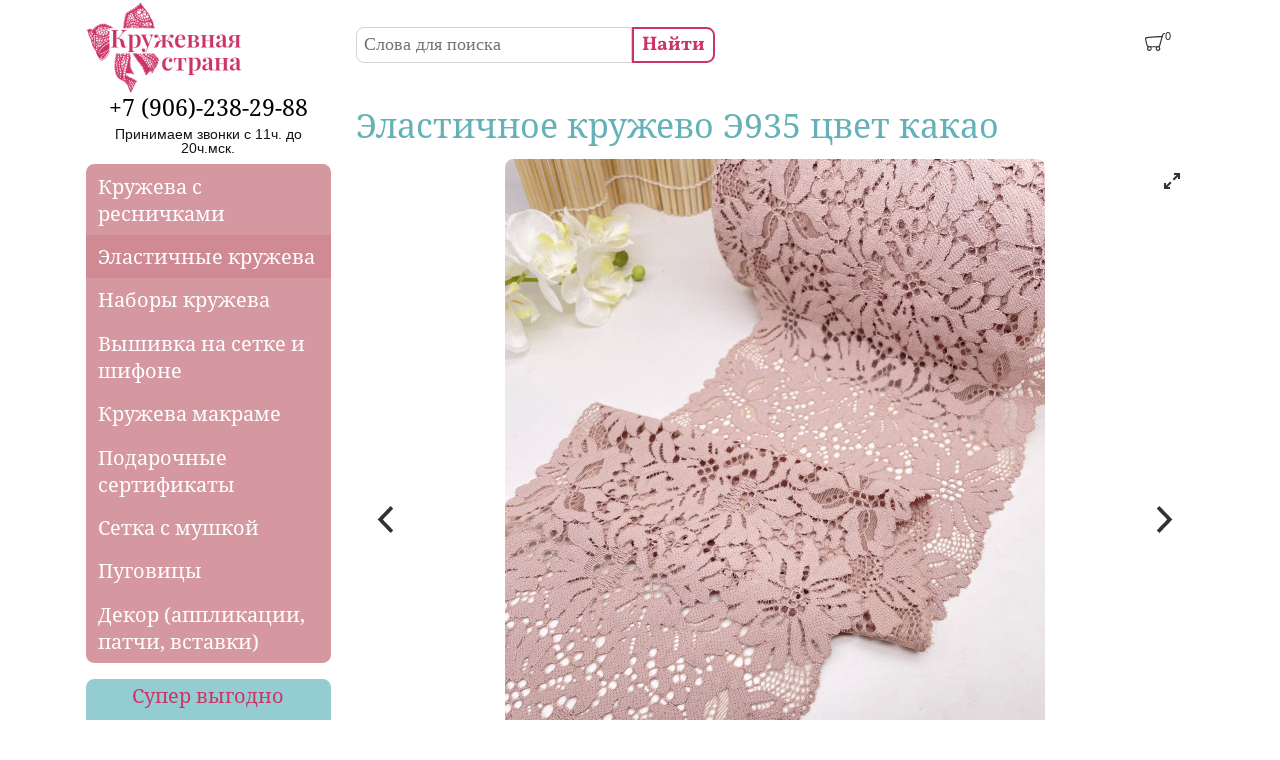

--- FILE ---
content_type: text/html; charset=utf-8
request_url: https://laceland39.ru/node/2793
body_size: 15722
content:
<!DOCTYPE html>
<html class="not-front device-computer lang-ru lang-default" xmlns="http://www.w3.org/1999/xhtml" xml:lang="ru" dir="ltr">
<head>
  <meta http-equiv="Content-Type" content="text/html; charset=utf-8" />
<meta name="Generator" content="Itinity (https://itinity.ariora.ru)" />
<link rel="canonical" href="/node/2793" />
<meta property="og:title" content="Эластичное кружево Э935 цвет какао" />
<meta property="og:image" content="https://laceland39.ru/sites/laceland39.ru/files/styles/360x270/public/field/image/img_6189-.jpg" />
<meta property="og:image:width" content="360" />
<meta property="og:image:height" content="270" />
<meta property="og:url" content="https://laceland39.ru/node/2793" />
<meta property="og:type" content="website" />
<meta http-equiv="Content-language" content="ru" />
<link rel="preload" as="font" type="font/ttf" href="/sites/laceland39.ru/files/themes_creator/themes/laceland39_ru/fonts/Notoserif-regular/notoserif-regular.ttf?t93q95" crossorigin="anonymous" />
<link rel="preload" as="font" type="font/ttf" href="/sites/laceland39.ru/files/themes_creator/themes/laceland39_ru/fonts/Vollkorn-Bold/vollkorn-bold.ttf?t93q95" crossorigin="anonymous" />
<link rel="preload" as="font" type="font/ttf" href="/sites/laceland39.ru/files/themes_creator/themes/laceland39_ru/fonts/Vollkorn-Regular/vollkorn-regular.ttf?t93q95" crossorigin="anonymous" />

  <title>Эластичное кружево Э935 цвет какао | Кружевная страна</title>
	<meta name="viewport" content="width=device-width, initial-scale=1.0, user-scalable=no" />
	<link rel="icon" type="image/png" sizes="192x192" href="https://laceland39.ru/sites/laceland39.ru/files/themes_creator/themes/laceland39_ru/media/ll-favicon192.png" />
  <link type="text/css" rel="stylesheet" href="https://laceland39.ru/sites/laceland39.ru/files/css/css_agDv4okzuw_aWMfDPX3xOAf7uEkmhHd5jJzh38esHpY.css" media="all" />
<link type="text/css" rel="stylesheet" href="https://laceland39.ru/sites/laceland39.ru/files/css/css_AVC8tozMvmwpexYhdLwwZUuKoTgbJ84csmJoyKLrDXA.css" media="all" />
<link type="text/css" rel="stylesheet" href="https://laceland39.ru/sites/laceland39.ru/files/css/css_y3oxl5YMNEieb2op35JXrULoqQg7WOwUA42JnfQyjPs.css" media="all" />
<link type="text/css" rel="stylesheet" href="https://laceland39.ru/sites/laceland39.ru/files/css/css_EL8a09e0EWOG_VV44byGhVN5SjY6c8yWqp-_gdGkQ0Y.css" media="all" />
<style type="text/css" media="all">
<!--/*--><![CDATA[/*><!--*/
.yW13nUGb-cBZcwsjugaahVxVyB0{display:none !important;}

/*]]>*/-->
</style>
<link type="text/css" rel="stylesheet" href="https://laceland39.ru/sites/laceland39.ru/files/css/css_qEKYuIqBtBwMwhbMgMPVRye6L-fFMYX3nK0zAROEvdY.css" media="all" />
<style type="text/css" media="all">
<!--/*--><![CDATA[/*><!--*/
.block .lang-en{display:none;}

/*]]>*/-->
</style>
<link type="text/css" rel="stylesheet" href="https://laceland39.ru/sites/laceland39.ru/files/css/css_5BzWG7f3mF2PN2TfB9p53LYrx1dV2pmQdsZwhs2uWc4.css" media="all" />
<style type="text/css" media="all">
<!--/*--><![CDATA[/*><!--*/
a.snippet.admin-link,span.snippet:hover a.snippet.admin-link{display:none !important;}

/*]]>*/-->
</style>
<link type="text/css" rel="stylesheet" href="https://laceland39.ru/sites/laceland39.ru/files/css/css_s6YcH7QXl1zik5JNgnd4jXsgHGDGSjRIV5y0c5TQLPg.css" media="all" />
<link type="text/css" rel="stylesheet" href="https://laceland39.ru/sites/laceland39.ru/files/css/laceland39_ru.fonts-definitions.css?t93q95" media="all" />
<link type="text/css" rel="stylesheet" href="https://laceland39.ru/sites/laceland39.ru/files/css/css_ustc57OCpUL7pWpMnyzrNRaTMe7z3HvEzRdVI_d6UiQ.css" media="all" />
<link type="text/css" rel="stylesheet" href="https://laceland39.ru/sites/laceland39.ru/files/css/css_lEPB1xIEegXhur4D0wOvfjjjmh2-7m-S_EsSD4xlvoY.css" media="print" />

  <script type="text/javascript">
<!--//--><![CDATA[//><!--
try { if ('documentElement' in document) { document.documentElement.classList.add('js'); } } catch (e) { }; // @see fixes.module:2154
//--><!]]>
</script>
<script type="text/javascript" src="https://laceland39.ru/sites/laceland39.ru/files/js/js_JE9pq6eEWLckDlN4xJceut6LfFPHXWJ4gPnaBUlptTw.js"></script>
<script type="text/javascript">
<!--//--><![CDATA[//><!--
jQuery.migrateMute=true;jQuery.migrateTrace=false;
//--><!]]>
</script>
<script type="text/javascript" src="https://laceland39.ru/sites/laceland39.ru/files/js/js_rfoXUWjpxeKiCfsfNsL3S1ya76Hsks2cQUtk6cmxGWU.js"></script>
<script type="text/javascript" src="https://laceland39.ru/sites/laceland39.ru/files/js/js_E1kvMvqAzOSVgifHuNqN2z3ERczGi3AvyDuO9i4yx98.js"></script>
<script type="text/javascript" src="https://laceland39.ru/sites/laceland39.ru/files/js/js_PaqgADZEPlB1KSXewAYOCIB9OpVDDs5rHxkCAkd5paQ.js"></script>
<script type="text/javascript" src="https://laceland39.ru/sites/laceland39.ru/files/js/js_18z1ywYYmI_mguXTlNR_yLF_5ZxK4_nDlSDAKLleYC4.js"></script>
<script type="text/javascript" src="//yastatic.net/share/share.js"></script>
<script type="text/javascript" src="https://laceland39.ru/sites/laceland39.ru/files/js/js_n7b8TRy3E2aFAe8S_u0wxgI6fnaQlm_UlABSElogkVk.js"></script>
<script type="text/javascript" src="https://laceland39.ru/sites/laceland39.ru/files/js/js_MDOhQGbgPyPEUDesvGSybKRIVPRVm98EYbzQmrexe6M.js"></script>
<script type="text/javascript">
<!--//--><![CDATA[//><!--
jQuery.extend(Drupal.settings, {"basePath":"\/","pathPrefix":"","setHasJsCookie":1,"ajaxPageState":{"theme":"laceland39_ru","theme_token":"ZSAIyLWitlyTQmi5jj9Q2nf7htttjALjqiNr_8sr7PM","js":{"0":1,"profiles\/itinity\/modules\/itk\/jquery_latest\/replace\/jquery\/2.1\/jquery.min.js":1,"1":1,"profiles\/itinity\/modules\/itk\/jquery_latest\/replace\/jquery-migrate\/1.2.1\/jquery-migrate.min.js":1,"misc\/jquery-extend-3.4.0.js":1,"misc\/jquery-html-prefilter-3.5.0-backport.js":1,"misc\/jquery.once.js":1,"profiles\/itinity\/modules\/itk\/jquery_latest\/replace\/ui\/1.10.2\/ui\/minified\/jquery.ui.core.min.js":1,"profiles\/itinity\/modules\/itk\/jquery_latest\/replace\/ui\/1.10.2\/ui\/minified\/jquery.ui.widget.min.js":1,"misc\/drupal.js":1,"profiles\/itinity\/modules\/itk\/fancybox_itk\/lib\/cloud-zoom\/cloud-zoom.1.0.2.js":1,"profiles\/itinity\/modules\/itk\/jquery_latest\/replace\/ui\/1.10.2\/ui\/minified\/jquery.ui.mouse.min.js":1,"profiles\/itinity\/modules\/itk\/addons\/lib\/mousewheel\/jquery.mousewheel.min.js":1,"profiles\/itinity\/modules\/itk\/fancybox_itk\/lib\/fancybox.2.1.7\/jquery.fancybox.js":1,"misc\/ajax.js":1,"profiles\/itinity\/modules\/itk\/fixes\/js\/fixes.ajax.js":1,"profiles\/itinity\/modules\/itk\/features\/modules\/gallery\/lib\/flickity\/flickity.pkgd.min.js":1,"profiles\/itinity\/modules\/itk\/features\/modules\/gallery\/lib\/flickity\/flickity.hash.js":1,"profiles\/itinity\/modules\/itk\/features\/modules\/gallery\/lib\/flickity\/flickity.fullscreen.js":1,"profiles\/itinity\/modules\/itk\/features\/modules\/gallery\/lib\/img-zoom\/img-zoom.js":1,"profiles\/itinity\/modules\/itk\/jquery_latest\/replace\/ui\/1.10.2\/external\/jquery.cookie.js":1,"profiles\/itinity\/modules\/itk\/fixes\/js\/fixes.states.js":1,"misc\/progress.js":1,"profiles\/itinity\/modules\/itk\/features\/modules\/confirm_dialog\/confirm.popup.js":1,"public:\/\/languages\/ru_FS4m5Q1UGU1XboVc6y8VE97ZtQz3YroIBLAlkOdbuII.js":1,"profiles\/itinity\/modules\/itk\/fixes\/js\/fixes.js":1,"misc\/form.js":1,"misc\/jquery.cookie.js":1,"profiles\/itinity\/modules\/itk\/fancybox_itk\/js\/initFancybox.js":1,"profiles\/itinity\/modules\/itk\/itinity_announces\/itinity-announces.js":1,"profiles\/itinity\/modules\/itk\/features\/modules\/pictogram\/pictogram.js":1,"profiles\/itinity\/modules\/itk\/features\/modules\/popup_elements\/popup_elements.js":1,"profiles\/itinity\/modules\/itk\/utils\/js\/utils.js":1,"profiles\/itinity\/modules\/itk\/features\/js\/features.js":1,"profiles\/itinity\/modules\/itk\/features\/modules\/search_extend\/js\/search_extend.js":1,"profiles\/itinity\/modules\/itk\/shop\/js\/shop_cart.block.js":1,"profiles\/itinity\/modules\/itk\/features\/modules\/gallery\/js\/gallery.flickity.js":1,"sites\/all\/modules\/extlink\/js\/extlink.js":1,"profiles\/itinity\/modules\/itk\/in_work\/node_specifications\/js\/node_specifications.hint.js":1,"\/\/yastatic.net\/share\/share.js":1,"profiles\/itinity\/modules\/itk\/ya_share\/js\/ya.share.init.js":1,"sites\/all\/modules\/ulogin\/js\/ulogin.async.js":1,"profiles\/itinity\/modules\/itk\/features\/modules\/block_effects\/js\/block_effects.popup.js":1,"profiles\/itinity\/modules\/itk\/features\/js\/features.form.js":1,"profiles\/itinity\/modules\/itk\/fixes\/js\/fixes.form.js":1,"profiles\/itinity\/modules\/itk\/seo\/seo.js":1,"sites\/laceland39.ru\/files\/themes_creator\/themes\/laceland39_ru\/scripts\/dropdown-menu.js":1,"sites\/laceland39.ru\/files\/themes_creator\/themes\/laceland39_ru\/scripts\/burger.js":1,"sites\/laceland39.ru\/files\/themes_creator\/themes\/laceland39_ru\/scripts\/burger-group-blocks.js":1},"css":{"modules\/system\/system.base.css":1,"modules\/system\/system.menus.css":1,"modules\/system\/system.messages.css":1,"modules\/system\/system.theme.css":1,"profiles\/itinity\/modules\/itk\/fancybox_itk\/lib\/cloud-zoom\/cloud-zoom.css":1,"profiles\/itinity\/modules\/itk\/fancybox_itk\/css\/cloud-zoom.itk.css":1,"misc\/ui\/jquery.ui.core.css":1,"misc\/ui\/jquery.ui.theme.css":1,"misc\/ui\/jqueryui.corecss":1,"profiles\/itinity\/modules\/itk\/fancybox_itk\/lib\/fancybox.2.1.7\/jquery.fancybox.css":1,"profiles\/itinity\/modules\/itk\/fancybox_itk\/css\/jquery.fancybox.itk.css":1,"profiles\/itinity\/modules\/itk\/features\/modules\/gallery\/lib\/flickity\/flickity.min.css":1,"profiles\/itinity\/modules\/itk\/features\/modules\/gallery\/lib\/flickity\/flickity.fullscreen.css":1,"public:\/\/css\/img-zoom.scss.1494807950.css":1,"modules\/comment\/comment.css":1,"modules\/field\/theme\/field.css":1,"modules\/node\/node.css":1,"modules\/search\/search.css":1,"modules\/user\/user.css":1,"sites\/all\/modules\/extlink\/css\/extlink.css":1,"sites\/all\/modules\/ckeditor\/css\/ckeditor.css":1,"profiles\/itinity\/modules\/itk\/fixes\/css\/fixes.css":1,"public:\/\/css\/shop.scss.875038139.css":1,"0":1,"profiles\/itinity\/modules\/itk\/in_work\/personal_data_agreement\/personal_data_agreement.css":1,"profiles\/itinity\/modules\/itk\/features\/modules\/confirm_dialog\/confirm_dialog.css":1,"1":1,"profiles\/itinity\/modules\/itk\/fancybox_itk\/css\/fancybox_gallery.css":1,"profiles\/itinity\/modules\/itk\/features\/css\/features.css":1,"profiles\/itinity\/modules\/itk\/itinity_announces\/itinity-announces.css":1,"profiles\/itinity\/modules\/itk\/features\/modules\/pictogram\/pictogram.css":1,"profiles\/itinity\/modules\/itk\/features\/modules\/popup_elements\/popup_elements.css":1,"profiles\/itinity\/modules\/itk\/snippets\/snippets.css":1,"2":1,"public:\/\/css\/social_profile.admin_menu.scss.1598027227.css":1,"profiles\/itinity\/modules\/itk\/social_profile\/css\/social_profile.css":1,"profiles\/itinity\/modules\/itk\/utils\/utils.scss":1,"public:\/\/css\/search_extend.form.scss.267478158.css":1,"public:\/\/css\/gallery.flickity.scss.2263820867.css":1,"profiles\/itinity\/modules\/itk\/in_work\/node_specifications\/css\/node_specifications.field.css":1,"profiles\/itinity\/modules\/itk\/catalog\/catalog.css":1,"profiles\/itinity\/modules\/itk\/features\/modules\/block_effects\/css\/block_effects.popup.css":1,"public:\/\/css\/multifield.scss.1309259786.css":1,"profiles\/itinity\/modules\/itk\/supermenu\/js\/superfish\/css\/superfish.css":1,"profiles\/itinity\/modules\/itk\/supermenu\/js\/superfish\/style\/default.css":1,"public:\/\/css\/supermenu.scss.1970035078.css":1,"public:\/\/css\/addons.scss.2466904396.css":1,"profiles\/itinity\/modules\/itk\/features\/css\/features.form.css":1,"public:\/\/css\/laceland39_ru.fonts-definitions.css":1,"public:\/\/css\/variables.scss.1511803037.css":1,"public:\/\/css\/elements.scss.306418300.css":1,"public:\/\/css\/elements_form.scss.2498070658.css":1,"public:\/\/css\/layout.scss.4167890101.css":1,"public:\/\/css\/regions.scss.4022019628.css":1,"public:\/\/css\/blocks.scss.1099516099.css":1,"public:\/\/css\/menu.scss.4087625432.css":1,"public:\/\/css\/burger.scss.1952916418.css":1,"public:\/\/css\/catalogs.scss.189687276.css":1,"public:\/\/css\/node_order.scss.2196684230.css":1,"public:\/\/css\/filter.scss.3558565703.css":1,"public:\/\/css\/node_news.scss.3414444867.css":1,"public:\/\/css\/cart.scss.4023195910.css":1,"public:\/\/css\/node_product.scss.2544603794.css":1,"public:\/\/css\/other.scss.2152015168.css":1,"public:\/\/css\/print.scss.264168781.css":1}},"confirm_url_regex":"^(([\u0026?]q=)|(https\\:\\\/\\\/laceland39\\.ru)?\\\/)([^\u0026?#\\s]+)","popup_elements_url":"\/popup_elements?url=","imagecachePresets":{"56x42":"56x42","96x72":"96x72","128x96":"128x96","192x144":"192x144","240x180":"240x180","360x270":"360x270","480x360":"480x360","600x450":"600x450","720x540":"720x540","960x720":"960x720","1280x960":"1280x960","720":720},"mediaPath":"https:\/\/laceland39.ru\/sites\/laceland39.ru\/files","minimumWordSize":"3","urlIsAjaxTrusted":{"\/search\/node":true,"\/node\/2793":true},"extlink":{"extTarget":"_blank","extClass":0,"extLabel":"(link is external)","extImgClass":0,"extIconPlacement":"append","extSubdomains":1,"extExclude":"","extInclude":"","extCssExclude":"","extCssExplicit":"","extAlert":0,"extAlertText":"This link will take you to an external web site. We are not responsible for their content.","mailtoClass":"mailto","mailtoLabel":"(link sends e-mail)","extUseFontAwesome":false},"ya_share":[{"element":"ya_share1","elementStyle":{"type":"button","quickServices":["facebook","friendfeed","gplus","lj","moikrug","moimir","odnoklassniki","twitter","vkontakte"]},"theme":"default","popupStyle":{"copyPasteField":true}}],"states":{"#edit-submit-4":{"enabled":{"input[name=\u0022personal_data_agreement\u0022]":{"checked":true}}},"#edit-submit--4":{"enabled":{"input[name=\u0022personal_data_agreement\u0022]":{"checked":true}}}},"ulogin":["ulogin"]});
//--><!]]>
</script>

</head>
<body class="html one-sidebar sidebar-first page-node node-type-product callback-node-page-view url-node-2793 level-1">
  <a href="#main-content" class="element-invisible element-focusable">Перейти к основному содержанию</a>
  <div class="page">
	  <div class="region region-head-column page__head-column">
    <div id="block-features-logotype" class="block block-features no-title odd first  block-features-logotype" >
  
  <div class="content" >
    <a href = "https://laceland39.ru/"><img title="Кружевная страна" alt="Кружевная страна" src="https://laceland39.ru/sites/laceland39.ru/files/files/logoll160.png" id="logo" /></a>
  </div>
</div><div id="block-block-5" class="block block-block no-title even  last block-block-5" >
  
  <div class="content" >
    <div class="burger">
	<line></line>
</div>
<div class="content burger-content burger-group-blocks" data-resize-threshold="768" data-movable-blocks=".block-menu-blocks-1, .block-menu-menu-additional, .block-system-user-menu">

	<!-- Сюда burger-group-blocks.js перемещает блоки с указанными классами -->
	
</div>
  </div>
</div>  </div>

    <div class="region region-header-top page__header-top">
    <div id="block-search-form" class="block block-search no-title odd first  block-search-form" >
  
  <div class="content" >
    <form class="search-block-form search-block-form" action="/search/node" method="post" id="search-block-form" accept-charset="UTF-8"><div><div class="container-inline">
      <h3 class="element-invisible">Форма поиска</h3>
    <input class="form-submit--op-submit default-submit element-invisible form-submit" type="submit" id="edit-submit--2" name="op" value="Найти" /><div class="form-item form-type-textfield form-item-search-block-form">
<label class="element-invisible" for="edit-search-block-form--2">Поиск</label>
 <input title="Введите ключевые слова для поиска." placeholder="Слова для поиска" size="25" style="height: 29px" type="text" id="edit-search-block-form--2" name="search_block_form" value="" maxlength="128" class="form-text" />
</div><div class="form-actions form-wrapper" id="edit-actions"><input class="form-submit--op-submit default-submit form-submit" style="height: 29px" type="submit" id="edit-submit" name="op" value="Найти" /></div><input type="hidden" name="form_build_id" value="form-n6SajICT2uPGuBU8t_Z4vvqYaw37RWmGCQ0fG72BFV8" />
<input type="hidden" name="form_id" value="search_block_form" />
</div>
</div></form>
  </div>
</div><div id="block-shop-cart" class="block block-shop no-title even   block-shop-cart" >
  
  <div class="content" >
    <form class="shop-cart-wrapper cart-empty shop-carts-block-form" data-shop_cart_devmode="" data-buy_button_form_url="https://laceland39.ru/js/shop-cart-buy-button-ajax?get%5Bq%5D=node/2793" data-reload_block_url="https://laceland39.ru/js/shop-cart-ajax?get%5Bq%5D=node/2793" action="/node/2793" method="post" id="shop-carts-block-form" accept-charset="UTF-8"><div><a class="shop-cart-block-caption" href="/shop/cart"> <span class="shop-cart-icon"><svg xmlns="http://www.w3.org/2000/svg" xml:space="preserve" width="380px" height="330px" version="1.1" style="shape-rendering:geometricPrecision; text-rendering:geometricPrecision; image-rendering:optimizeQuality; fill-rule:evenodd; clip-rule:evenodd" viewBox="0 0 4439 3856" xmlns:xlink="http://www.w3.org/1999/xlink">
  <g>
    <path style="fill:currentColor;" d="M4364 215c-124,47 -195,45 -264,109 -41,38 -319,1040 -346,1138 -71,256 -150,512 -223,767 -35,123 -68,256 -111,383 -60,174 -138,245 -206,314 122,103 185,260 186,402 2,285 -230,518 -496,524 -241,6 -537,-156 -546,-527 -2,-104 37,-192 71,-265l-1025 0c37,69 67,123 71,259 8,315 -253,534 -510,535 -283,1 -530,-213 -535,-531 -2,-142 59,-257 146,-354 -269,-190 -261,-404 -359,-792l-200 -781c-54,-213 16,-457 260,-518 342,-86 3322,-261 3472,-269l113 -372c36,-94 92,-133 173,-159 110,-34 191,-62 243,-74 72,-17 128,7 148,60 24,66 18,119 -62,149zm-1224 3126c3,136 -105,246 -250,250 -154,4 -274,-111 -273,-262 1,-152 126,-261 262,-260 170,2 258,136 261,273zm-2449 -2c-3,-139 106,-272 269,-271 163,0 257,136 258,263 1,127 -104,262 -256,264 -152,2 -267,-117 -270,-256zm2948 -2437c-35,172 -103,352 -147,518l-298 1028c-50,177 -141,328 -318,354 -375,54 -1162,23 -1621,25 -93,0 -355,-15 -449,-36 -139,-30 -213,-116 -254,-272 -95,-358 -178,-701 -269,-1057 -59,-214 -18,-308 153,-335 804,-128 2352,-182 3204,-225z" />
  </g>
</svg></span><small class="shop-cart-qty"><sup>0</sup></small> </a><input class="js-hide form-submit--op-submit default-submit element-invisible form-submit" type="submit" id="edit-submit-3" name="op" value="Сохранить" /><input class="js-hide form-submit--op-submit default-submit form-submit" type="submit" id="edit-submit--3" name="op" value="Сохранить" /><div class="element-hidden"><div class="form-item form-type-textfield form-item-add">
 <input type="text" id="edit-add" name="add" value="" maxlength="128" class="form-text" />
</div></div><input type="hidden" name="form_build_id" value="form-NEtmpAaJ1LaUOat9JuuGMqytkwiYWxfHozL1VAEPhdA" />
<input type="hidden" name="form_id" value="shop_carts_block_form" />
</div></form>
  </div>
</div><div id="block-block-15" class="block block-block no-title odd  last block-block-15" >
  
  <div class="content" >
    <p><a href="https://laceland39.ru/user"><img alt="" src="https://laceland39.ru/sites/laceland39.ru/files/styles/56x42/public/files/cabinet.png?t=1617961239" title="cabinet" /></a></p>

  </div>
</div>  </div>

  <main>	
    <h1 class="page-title">Эластичное кружево Э935 цвет какао</h1>
		  <div class="region region-content-before page__content-before">
    <div id="block-block-12" class="block block-block no-title odd first last block-block-12" >
  
  <div class="content" >
    <div class="burger filter">
<div class="line">
	<svg version="1.1" id="Capa_1" xmlns="http://www.w3.org/2000/svg" xmlns:xlink="http://www.w3.org/1999/xlink" x="0px" y="0px" viewbox="0 0 247.46 247.46" style="enable-background:new 0 0 247.46 247.46;" xml:space="preserve">
<path d="M246.744,13.984c-1.238-2.626-3.881-4.301-6.784-4.301H7.5c-2.903,0-5.545,1.675-6.784,4.301&#10;&#9;c-1.238,2.626-0.85,5.73,0.997,7.97l89.361,108.384v99.94c0,2.595,1.341,5.005,3.545,6.373c1.208,0.749,2.579,1.127,3.955,1.127&#10;&#9;c1.137,0,2.278-0.259,3.33-0.78l50.208-24.885c2.551-1.264,4.165-3.863,4.169-6.71l0.098-75.062l89.366-108.388&#10;&#9;C247.593,19.714,247.982,16.609,246.744,13.984z M143.097,122.873c-1.105,1.34-1.711,3.023-1.713,4.761l-0.096,73.103&#10;&#9;l-35.213,17.453v-90.546c0-1.741-0.605-3.428-1.713-4.771L23.404,24.682h200.651L143.097,122.873z"></path>
    </svg>
<span>Фильтр<span>
</span></span></div>
</div>
<div class="content burger-content burger-group-blocks" data-resize-threshold="768" data-movable-blocks=".block-node-specifications-node-filters">

	<!-- Сюда burger-group-blocks.js перемещает блоки с указанными классами -->
	
</div>
  </div>
</div>  </div>

    
      <div class="region region-content page__content">
    <div id="block-system-main" class="block block-system no-title odd first last block-system-main" >
  
  <div class="content" >
    <div id="node-2793" class="node node-product node-sticky view-mode-full tpl-sandbox-node-product-full clearfix">

  
  <!--noindex--><div class="element-hidden">    </div><!--/noindex-->
  
  <div class="content">
    <ga-1>
<div class="gallery gallery-nav-dots gallery-prevnext gallery-fullscreen" data-gallery="{&quot;enabled&quot;:1,&quot;navbar&quot;:&quot;dots&quot;,&quot;prevnext&quot;:1,&quot;loop&quot;:1,&quot;fullscreen&quot;:1,&quot;zoom&quot;:1,&quot;captions&quot;:{&quot;page&quot;:0,&quot;fullscreen&quot;:0},&quot;fullscreen-image-style&quot;:&quot;1280x960&quot;}">
<div class="field-items gallery-items">
<div class="field-item even gallery-item"  id="gallery-item0">
<div class="item-content has-caption">
<img class="no-fancybox" src="https://laceland39.ru/sites/laceland39.ru/files/styles/960x720/public/field/image/img_6178-.jpg" width="540" height="720" alt="Эластичное кружево Э935 цвет какао" title="Эластичное кружево Э935 цвет какао" />
</div>
<div class="item-fullscreen-content element-invisible has-caption">
<img class="no-fancybox" src="https://laceland39.ru/sites/laceland39.ru/files/styles/1280x960/public/field/image/img_6178-.jpg" width="720" height="960" alt="Эластичное кружево Э935 цвет какао" title="Эластичное кружево Э935 цвет какао" />
</div>
</div>
<div class="field-item odd gallery-item"  id="gallery-item1">
<div class="item-content has-caption">
<img class="no-fancybox" src="https://laceland39.ru/sites/laceland39.ru/files/styles/960x720/public/field/image/img_6179-.jpg" width="540" height="720" alt="Эластичное кружево Э935 цвет какао" title="Эластичное кружево Э935 цвет какао" />
</div>
<div class="item-fullscreen-content element-invisible has-caption">
<img class="no-fancybox" src="https://laceland39.ru/sites/laceland39.ru/files/styles/1280x960/public/field/image/img_6179-.jpg" width="720" height="960" alt="Эластичное кружево Э935 цвет какао" title="Эластичное кружево Э935 цвет какао" />
</div>
</div>
<div class="field-item even gallery-item"  id="gallery-item2">
<div class="item-content has-caption">
<img class="no-fancybox" src="https://laceland39.ru/sites/laceland39.ru/files/styles/960x720/public/field/image/img_6180-.jpg" width="540" height="720" alt="Эластичное кружево Э935 цвет какао" title="Эластичное кружево Э935 цвет какао" />
</div>
<div class="item-fullscreen-content element-invisible has-caption">
<img class="no-fancybox" src="https://laceland39.ru/sites/laceland39.ru/files/styles/1280x960/public/field/image/img_6180-.jpg" width="720" height="960" alt="Эластичное кружево Э935 цвет какао" title="Эластичное кружево Э935 цвет какао" />
</div>
</div>
<div class="field-item odd gallery-item"  id="gallery-item3">
<div class="item-content has-caption">
<img class="no-fancybox" src="https://laceland39.ru/sites/laceland39.ru/files/styles/960x720/public/field/image/img_6183-.jpg" width="540" height="720" alt="Эластичное кружево Э935 цвет какао" title="Эластичное кружево Э935 цвет какао" />
</div>
<div class="item-fullscreen-content element-invisible has-caption">
<img class="no-fancybox" src="https://laceland39.ru/sites/laceland39.ru/files/styles/1280x960/public/field/image/img_6183-.jpg" width="720" height="960" alt="Эластичное кружево Э935 цвет какао" title="Эластичное кружево Э935 цвет какао" />
</div>
</div>
<div class="field-item even gallery-item"  id="gallery-item4">
<div class="item-content has-caption">
<img class="no-fancybox" src="https://laceland39.ru/sites/laceland39.ru/files/styles/960x720/public/field/image/img_6186-.jpg" width="540" height="720" alt="Эластичное кружево Э935 цвет какао" title="Эластичное кружево Э935 цвет какао" />
</div>
<div class="item-fullscreen-content element-invisible has-caption">
<img class="no-fancybox" src="https://laceland39.ru/sites/laceland39.ru/files/styles/1280x960/public/field/image/img_6186-.jpg" width="720" height="960" alt="Эластичное кружево Э935 цвет какао" title="Эластичное кружево Э935 цвет какао" />
</div>
</div>
<div class="field-item odd gallery-item"  id="gallery-item5">
<div class="item-content has-caption">
<img class="no-fancybox" src="https://laceland39.ru/sites/laceland39.ru/files/styles/960x720/public/field/image/img_6187-.jpg" width="540" height="720" alt="Эластичное кружево Э935 цвет какао" title="Эластичное кружево Э935 цвет какао" />
</div>
<div class="item-fullscreen-content element-invisible has-caption">
<img class="no-fancybox" src="https://laceland39.ru/sites/laceland39.ru/files/styles/1280x960/public/field/image/img_6187-.jpg" width="720" height="960" alt="Эластичное кружево Э935 цвет какао" title="Эластичное кружево Э935 цвет какао" />
</div>
</div>
<div class="field-item even gallery-item"  id="gallery-item6">
<div class="item-content has-caption">
<img class="no-fancybox" src="https://laceland39.ru/sites/laceland39.ru/files/styles/960x720/public/field/image/img_6181-.jpg" width="540" height="720" alt="Эластичное кружево Э935 цвет какао" title="Эластичное кружево Э935 цвет какао" />
</div>
<div class="item-fullscreen-content element-invisible has-caption">
<img class="no-fancybox" src="https://laceland39.ru/sites/laceland39.ru/files/styles/1280x960/public/field/image/img_6181-.jpg" width="720" height="960" alt="Эластичное кружево Э935 цвет какао" title="Эластичное кружево Э935 цвет какао" />
</div>
</div>
<div class="field-item odd gallery-item"  id="gallery-item7">
<div class="item-content has-caption">
<img class="no-fancybox" src="https://laceland39.ru/sites/laceland39.ru/files/styles/960x720/public/field/image/img_6182-.jpg" width="540" height="720" alt="Эластичное кружево Э935 цвет какао" title="Эластичное кружево Э935 цвет какао" />
</div>
<div class="item-fullscreen-content element-invisible has-caption">
<img class="no-fancybox" src="https://laceland39.ru/sites/laceland39.ru/files/styles/1280x960/public/field/image/img_6182-.jpg" width="720" height="960" alt="Эластичное кружево Э935 цвет какао" title="Эластичное кружево Э935 цвет какао" />
</div>
</div>
<div class="field-item even gallery-item"  id="gallery-item8">
<div class="item-content has-caption">
<img class="no-fancybox" src="https://laceland39.ru/sites/laceland39.ru/files/styles/960x720/public/field/image/img_6189-.jpg" width="540" height="720" alt="Эластичное кружево Э935 цвет какао" title="Эластичное кружево Э935 цвет какао" />
</div>
<div class="item-fullscreen-content element-invisible has-caption">
<img class="no-fancybox" src="https://laceland39.ru/sites/laceland39.ru/files/styles/1280x960/public/field/image/img_6189-.jpg" width="720" height="960" alt="Эластичное кружево Э935 цвет какао" title="Эластичное кружево Э935 цвет какао" />
</div>
</div>
</div>
</div>
</ga-1>
<ga-2>
	<div class="form-item form-type-item field-name-product-article ---WARN-field-name-product-article-IS-DEPRECATED-CLASS--- extra-field-product-article container-inline form-item-label-above">
<label>Артикул<span class="label-colon">:</span></label>
 Э935
</div>
	<div class="form-item form-type-item extra-field-specifications">
<label class="element-invisible">Характеристики</label>
 <div class="form-item form-type-item node-specification-field number-integer container-inline form-item-label-above">
<label>Ширина<span class="label-colon">:</span></label>
 <div class="data"><span class="value">18</span><span class="spacer">&nbsp;</span><span class="unit">см</span></div>
</div><div class="form-item form-type-item node-specification-field text container-inline form-item-label-above">
<label>Цвет<span class="label-colon">:</span></label>
 <div class="data"><span class="value">какао</span></div>
</div>
</div>
	
	
	<div class="form-item form-type-item shop-item qty not-in-stock extra-field-qty form-item-label-above">
<label>На складе</label>
 <div class="shop-item warehouse-qty not-in-stock container-inline"><a href="/warehouse/2" class="popup warehouse-name">Пермь</a><span class="delimeter">: </span><span class="not-in-stock">Нет в наличии</span></div><div class="shop-item warehouse-qty not-in-stock container-inline"><a href="/warehouse/1" class="popup warehouse-name">Калининград</a><span class="delimeter">: </span><span class="not-in-stock">Нет в наличии</span></div>
</div>
</ga-2>
<ga-3>
<div class="field field-name-field-description field-type-text-long field-label-hidden"><div class="field-items"><div class="field-item even"><p>Эластичное кружево цвета какао. Плотное, тяжелое, вес одного метра 35г.</p>
<p>Тяжелое не в смысле драп) А относительно тонких легких кружев.</p>
<p>В составе есть хлопковая нить. Густой рисунок.</p>
<p>_______</p>
<p>При покупке более 10м допускается, что 10-метровый отрез может состоять из двух длин, одна из которых не менее 3м</p>
<p> </p>
</div></div></div>
</ga-3><div class="field field-name-field-video field-type-video-itk field-label-above"><div class="field-label">Видео:&nbsp;</div><div class="field-items"><div class="field-item even"><iframe id=node-2793-field-video-0 width="640" height="390" src="https://www.youtube.com/embed/I1Ma4BkFKN8?wmode=opaque" frameborder="0" allowfullscreen></iframe></div></div></div>  </div>

  
  
</div>

  </div>
</div>  </div>

      <div class="region region-content-after page__content-after">
    <div id="block-features-breadcrumb" class="block block-features no-title odd first  block-features-breadcrumb" >
  
  <div class="content" >
    <h3 class="element-invisible">Вы здесь</h3><div class="breadcrumb" xmlns:v="http://rdf.data-vocabulary.org/#"><span typeof="v:Breadcrumb"><a rel="v:url" property="v:title" href="/katalog">Каталог товаров</a></span> » <span typeof="v:Breadcrumb"><a rel="v:url" property="v:title" href="/katalog/1">Эластичные кружева</a></span> » <span typeof="v:Breadcrumb">Эластичное кружево Э935 цвет какао</span></div>
  </div>
</div><!--noindex--><div id="block-ya-share-ya-share" class="block block-ya-share no-title even   block-ya-share-ya-share" >
  
  <div class="content" >
    <div id="ya_share1" class="yashare-auto-init"  data-yashareType="button" data-yashareQuickServices="facebook,friendfeed,gplus,lj,moikrug,moimir,odnoklassniki,twitter,vkontakte"></div>
  </div>
</div><!--/noindex--><div id="block-catalog-4" class="block block-catalog has-title odd  last block-catalog-4" >
  <h2  class="block-title">Другие товары</h2>
  <div class="content" >
    <div  class="catalog-nodes products"><div id="node-8594" class="node node-product node-sticky node-teaser view-mode-informer tpl-sandbox-node-product-informer clearfix">

  
  <!--noindex--><div class="element-hidden">      <h2><a href="/node/8594">Микрофибра утяжка с кружевом Э713п плотная, тяжёлая, упругая, цвет чёрный</a></h2>
    </div><!--/noindex-->
  
  <div class="content">
    <div class="field field-name-product-multimedia field-type-image field-label-hidden"><div class="field-items"><div class="field-item even"><a href="/node/8594"><img src="https://laceland39.ru/sites/laceland39.ru/files/styles/240x180/public/field/image/dsc_1932.jpg" width="135" height="180" alt="Микрофибра утяжка с кружевом Э713п плотная, тяжёлая, упругая, цвет чёрный" title="Микрофибра утяжка с кружевом Э713п плотная, тяжёлая, упругая, цвет чёрный" /></a></div></div></div>  </div>

  
  
</div>
<div id="node-8592" class="node node-product node-sticky node-teaser view-mode-informer tpl-sandbox-node-product-informer clearfix">

  
  <!--noindex--><div class="element-hidden">      <h2><a href="/node/8592">Кружево с ресничками шантильи Р421 (цена за купон 290см*32см) белый</a></h2>
    </div><!--/noindex-->
  
  <div class="content">
    <div class="field field-name-product-multimedia field-type-image field-label-hidden"><div class="field-items"><div class="field-item even"><a href="/node/8592"><img src="https://laceland39.ru/sites/laceland39.ru/files/styles/240x180/public/field/image/dsc_8893.jpg" width="135" height="180" alt="Кружево с ресничками шантильи Р421 (цена за купон 290см*32см) белый" title="Кружево с ресничками шантильи Р421 (цена за купон 290см*32см) белый" /></a></div></div></div>  </div>

  
  
</div>
<div id="node-8593" class="node node-product node-sticky node-teaser view-mode-informer tpl-sandbox-node-product-informer clearfix">

  
  <!--noindex--><div class="element-hidden">      <h2><a href="/node/8593">Эластичное полотно э719п чернильный</a></h2>
    </div><!--/noindex-->
  
  <div class="content">
    <div class="field field-name-product-multimedia field-type-image field-label-hidden"><div class="field-items"><div class="field-item even"><a href="/node/8593"><img src="https://laceland39.ru/sites/laceland39.ru/files/styles/240x180/public/field/image/dsc_0073.jpg" width="135" height="180" alt="Эластичное полотно э719п чернильный" title="Эластичное полотно э719п чернильный" /></a></div></div></div>  </div>

  
  
</div>
<div id="node-8595" class="node node-product node-sticky node-teaser view-mode-informer tpl-sandbox-node-product-informer clearfix">

  
  <!--noindex--><div class="element-hidden">      <h2><a href="/node/8595">Эластичное полотно э723п белый</a></h2>
    </div><!--/noindex-->
  
  <div class="content">
    <div class="field field-name-product-multimedia field-type-image field-label-hidden"><div class="field-items"><div class="field-item even"><a href="/node/8595"><img src="https://laceland39.ru/sites/laceland39.ru/files/styles/240x180/public/field/image/dsc_8766.jpg" width="135" height="180" alt="Эластичное полотно э723п белый" title="Эластичное полотно э723п белый" /></a></div></div></div>  </div>

  
  
</div>
<div id="node-8596" class="node node-product node-sticky node-teaser view-mode-informer tpl-sandbox-node-product-informer clearfix">

  
  <!--noindex--><div class="element-hidden">      <h2><a href="/node/8596">Эластичное кружево э720п цвет чёрный</a></h2>
    </div><!--/noindex-->
  
  <div class="content">
    <div class="field field-name-product-multimedia field-type-image field-label-hidden"><div class="field-items"><div class="field-item even"><a href="/node/8596"><img src="https://laceland39.ru/sites/laceland39.ru/files/styles/240x180/public/field/image/dsc_8653_0.jpg" width="135" height="180" alt="Эластичное кружево э720п цвет чёрный" title="Эластичное кружево э720п цвет чёрный" /></a></div></div></div>  </div>

  
  
</div>
<div id="node-8597" class="node node-product node-sticky node-teaser view-mode-informer tpl-sandbox-node-product-informer clearfix">

  
  <!--noindex--><div class="element-hidden">      <h2><a href="/node/8597">Эластичное кружево э717п цвет сиреневый пыльный</a></h2>
    </div><!--/noindex-->
  
  <div class="content">
    <div class="field field-name-product-multimedia field-type-image field-label-hidden"><div class="field-items"><div class="field-item even"><a href="/node/8597"><img src="https://laceland39.ru/sites/laceland39.ru/files/styles/240x180/public/field/image/dsc_8688.jpg" width="135" height="180" alt="Эластичное кружево э717п цвет сиреневый пыльный" title="Эластичное кружево э717п цвет сиреневый пыльный" /></a></div></div></div>  </div>

  
  
</div>
<div id="node-8598" class="node node-product node-sticky node-teaser view-mode-informer tpl-sandbox-node-product-informer clearfix">

  
  <!--noindex--><div class="element-hidden">      <h2><a href="/node/8598">Эластичное кружево э721п цвет голубой</a></h2>
    </div><!--/noindex-->
  
  <div class="content">
    <div class="field field-name-product-multimedia field-type-image field-label-hidden"><div class="field-items"><div class="field-item even"><a href="/node/8598"><img src="https://laceland39.ru/sites/laceland39.ru/files/styles/240x180/public/field/image/dsc_8706.jpg" width="135" height="180" alt="Эластичное кружево э721п цвет голубой" title="Эластичное кружево э721п цвет голубой" /></a></div></div></div>  </div>

  
  
</div>
<div id="node-8599" class="node node-product node-sticky node-teaser view-mode-informer tpl-sandbox-node-product-informer clearfix">

  
  <!--noindex--><div class="element-hidden">      <h2><a href="/node/8599">Эластичное полотно э722п экрю</a></h2>
    </div><!--/noindex-->
  
  <div class="content">
    <div class="field field-name-product-multimedia field-type-image field-label-hidden"><div class="field-items"><div class="field-item even"><a href="/node/8599"><img src="https://laceland39.ru/sites/laceland39.ru/files/styles/240x180/public/field/image/dsc_8748.jpg" width="135" height="180" alt="Эластичное полотно э722п экрю" title="Эластичное полотно э722п экрю" /></a></div></div></div>  </div>

  
  
</div>
</div>
  </div>
</div>  </div>

  </main>
    <div class="region region-sidebar-first page__column-left">
    <div id="block-block-1" class="block block-block no-title odd first  block-block-1" >
  
  <div class="content" >
    <h3 class="rtecenter"><span><span style="color:#000000">+7 (906)-238-29-88</span></span></h3>
<p class="small rtecenter"><span style="font-size:1.2em">Принимаем звонки с 11ч. до 20ч.мск.</span></p>

  </div>
</div><div id="block-menu-blocks-1" class="block block-menu-blocks no-title even   block-menu-blocks-1 block-for-main-menu menu-force-expanded" >
  
  <div class="content" >
    <ul class="menu level-1"><li class="first leaf l-url-catalog--8 l-url-catalog"><a href="/katalog/8">Кружева с ресничками</a></li>
<li class="leaf active-trail l-url-catalog--1 l-url-catalog"><a href="/katalog/1" class="active-trail">Эластичные кружева</a></li>
<li class="leaf l-url-catalog--18 l-url-catalog"><a href="/katalog/18">Наборы кружева</a></li>
<li class="leaf l-url-catalog--6 l-url-catalog"><a href="/katalog/6">Вышивка на сетке и шифоне</a></li>
<li class="leaf l-url-catalog--7 l-url-catalog"><a href="/katalog/7">Кружева макраме</a></li>
<li class="leaf l-url-catalog--22 l-url-catalog"><a href="/katalog/22">Подарочные сертификаты</a></li>
<li class="leaf l-url-catalog--10 l-url-catalog"><a href="/katalog/10">Сетка с мушкой</a></li>
<li class="leaf l-url-catalog--21 l-url-catalog"><a href="/katalog/21">Пуговицы</a></li>
<li class="last leaf l-url-catalog--20 l-url-catalog"><a href="/katalog/20">Декор (аппликации, патчи, вставки)</a></li>
</ul>
  </div>
</div><div id="block-menu-menu-optovyy-katalog" class="block block-menu no-title odd   block-menu-menu-optovyy-katalog" >
  
  <div class="content" >
    <ul class="root-items-count-3 supermenu sf-simple use-mobile-menu menu-vertical menu sf-level-1" id="supermenu-menu-optovyy-katalog"><li class="first leaf even num-1 l-url-catalog-5 l-url-catalog" id="menu-889-menu-optovyy-katalog"><a href="/sales" title=""><span class="sf-l-title">Супер выгодно</span></a></li>
<li class="leaf odd num-2 l-url-catalog-6 l-url-catalog" id="menu-1302-menu-optovyy-katalog"><a href="/akz"><span class="sf-l-title">Акции</span></a></li>
<li class="last leaf even num-3 global-last l-url-catalog-3 l-url-catalog" id="menu-861-menu-optovyy-katalog"><a href="/optovyy_katalog" title=""><span class="sf-l-title">Доступно для опта</span></a></li>
</ul>
  </div>
</div><div id="block-menu-menu-additional" class="block block-menu no-title even   block-menu-menu-additional" >
  
  <div class="content" >
    <ul class="root-items-count-4 supermenu sf-simple menu-horizontal menu sf-level-1" id="supermenu-menu-additional"><li class="first leaf even num-1 l-url-node-7066 l-url-node" id="menu-1303-menu-additional"><a href="/node/7066"><span class="sf-l-title">Вопросы и ответы</span></a></li>
<li class="leaf odd num-2 l-url-node-4 l-url-node" id="menu-856-menu-additional"><a href="/node/4"><span class="sf-l-title">Общая информация</span></a></li>
<li class="leaf even num-3 l-url-node-3 l-url-node" id="menu-855-menu-additional"><a href="/node/3"><span class="sf-l-title">О нас</span></a></li>
<li class="last leaf odd num-4 global-last l-url-contacts" id="menu-2-menu-additional"><a href="/contacts" title=""><span class="sf-l-title">Контакты</span></a></li>
</ul>
  </div>
</div><div id="block-catalog-1" class="block block-catalog has-title odd   block-catalog-1" >
  <h2  class="block-title"><a href="https://laceland39.ru/novosti">Новости</a></h2>
  <div class="content" >
    <div  class="catalog-nodes news"><div id="node-8611" class="node node-news node-teaser view-mode-informer tpl-sandbox-node-news-informer clearfix">

  
  <!--noindex--><div class="element-hidden">      <h2><a href="/node/8611">Акция на новинки!</a></h2>
    </div><!--/noindex-->
  
  <div class="content">
    <div class="extra-field-title"><h4 class="node-title"><a href="https://laceland39.ru/node/8611">Акция на новинки!</a></h4>
</div>
<div class="field field-name-field-image field-type-image field-label-hidden"><div class="field-items"><div class="field-item even"><img src="https://laceland39.ru/sites/laceland39.ru/files/styles/96x72/public/field/image/2_11.jpg" width="54" height="72" alt="Акция на новинки!" title="Акция на новинки!" /></div></div></div>
<div class="field field-name-body field-type-text-with-summary field-label-hidden"><div class="field-items"><div class="field-item even"><p>Первые новинки кружев в новом году!<img alt="🌸" src="/sites/laceland39.ru/files/base64-pictures/00132f26b11443f2a6140fa0794867738f67e04f.gif" title="🌸" /><br />
Свежие поступления уже на сайте .<br />
Сегодня и завтра (16–17 января) скидка 20% на все новинки.</p></div></div></div>
<div class="form-item form-type-item extra-field-created">
<label class="element-invisible">Создано</label>
 <span title="Создано">16 Янв 2026</span>
</div>
  </div>

  
  
</div>
<div id="node-8550" class="node node-news node-teaser view-mode-informer tpl-sandbox-node-news-informer clearfix">

  
  <!--noindex--><div class="element-hidden">      <h2><a href="/node/8550">Рождественская распродажа</a></h2>
    </div><!--/noindex-->
  
  <div class="content">
    <div class="extra-field-title"><h4 class="node-title"><a href="https://laceland39.ru/node/8550">Рождественская распродажа</a></h4>
</div>
<div class="field field-name-field-image field-type-image field-label-hidden"><div class="field-items"><div class="field-item even"><img src="https://laceland39.ru/sites/laceland39.ru/files/styles/96x72/public/field/image/ez2hfyq_vkza_bvfk7bwk_4jhju_ipsfprhbaqydl8afwok1rohss4fcwjkrmikyxskyeu4p05weljr-crg3blr.jpg" width="72" height="72" alt="Рождественская распродажа" title="Рождественская распродажа" /></div></div></div>
<div class="field field-name-body field-type-text-with-summary field-label-hidden"><div class="field-items"><div class="field-item even"><p><img alt="🎄" src="/sites/laceland39.ru/files/base64-pictures/00132f26b11443f2a6140fa0794867738f67e04f.gif" title="🎄" /> Большая Рождественская распродажа в Кружевной стране.</p>
<p>Рождество - про уют, тишину и удовольствие от мелочей.<br />
Пусть в эти дни в вашу корзину попадёт именно то кружево, которое давно ждало своего часа.<img alt="❤" src="/sites/laceland39.ru/files/base64-pictures/00132f26b11443f2a6140fa0794867738f67e04f.gif" title="❤" /></p></div></div></div>
<div class="form-item form-type-item extra-field-created">
<label class="element-invisible">Создано</label>
 <span title="Создано">3 Янв 2026</span>
</div>
  </div>

  
  
</div>
<div id="node-8538" class="node node-news node-teaser view-mode-informer tpl-sandbox-node-news-informer clearfix">

  
  <!--noindex--><div class="element-hidden">      <h2><a href="/node/8538">Акция - бесплатная доставка!</a></h2>
    </div><!--/noindex-->
  
  <div class="content">
    <div class="extra-field-title"><h4 class="node-title"><a href="https://laceland39.ru/node/8538">Акция - бесплатная доставка!</a></h4>
</div>
<div class="field field-name-field-image field-type-image field-label-hidden"><div class="field-items"><div class="field-item even"><img src="https://laceland39.ru/sites/laceland39.ru/files/styles/96x72/public/field/image/photo_2025-12-22_18-11-29_2.jpg" width="72" height="72" alt="Акция - бесплатная доставка!" title="Акция - бесплатная доставка!" /></div></div></div>
<div class="field field-name-body field-type-text-with-summary field-label-hidden"><div class="field-items"><div class="field-item even"><p>Завершаем рабочий год акцией с бесплатной доставкой!<br />
Кто планировал и ждал подходящий момент - он настал)<br />
Очень хорошие условия.<img alt="👌" src="/sites/laceland39.ru/files/base64-pictures/00132f26b11443f2a6140fa0794867738f67e04f.gif" title="👌" /></p>
<p>Только 2 дня - 23 и 24 декабря:</p></div></div></div>
<div class="form-item form-type-item extra-field-created">
<label class="element-invisible">Создано</label>
 <span title="Создано">23 Дек 2025</span>
</div>
  </div>

  
  
</div>
</div>
  </div>
</div><div id="block-block-2" class="block block-block no-title even   block-block-2" >
  
  <div class="content" >
    <p class="rtecenter"><b>Минимального заказа нет</b></p>

  </div>
</div><div id="block-block-20" class="block block-block no-title odd  last block-block-20" >
  
  <div class="content" >
    <!-- Put this script tag to the <head> of your page -->
<script type="text/javascript" src="https://vk.com/js/api/openapi.js?168"></script>

<!-- Put this div tag to the place, where the Group block will be -->
<div id="vk_groups"></div>
<script type="text/javascript">
<!--//--><![CDATA[// ><!--

  VK.Widgets.Group("vk_groups", {mode: 3, no_cover: 1, height: 400, color1: "FFFFFF", color2: "000000", color3: "5181B8"}, 50103368);

//--><!]]>
</script>
  </div>
</div>  </div>

    <div class="region region-footer-bottom page__footer-bottom">
    <div id="block-block-8" class="block block-block no-title odd first  block-block-8" >
  
  <div class="content" >
    <p>Мы в социальных сетях и на маркетплейсах</p>
<div class="icon-social">
<a href="https://vk.com/laceland39"><img alt="" src="/sites/laceland39.ru/files/files/vk48_0.png?t=1608535895" /></a>
<a href="https://t.me/laceland39"><img alt="" src="/sites/laceland39.ru/files/themes_creator/themes/laceland39_ru/media/telegram_fon.png" /></a>
<a href="https://youtube.com/@laceland39?si=270dZhLyuVpOtqDn"><img alt="" src="/sites/laceland39.ru/files/themes_creator/themes/laceland39_ru/media/yutub_fon.png" /></a>
<a href="https://www.wildberries.ru/brands/kruzhevnaya-strana"><img alt="" src="/sites/laceland39.ru/files/themes_creator/themes/laceland39_ru/media/valberis.png" /></a>
</div>



  </div>
</div><div id="block-user-login" class="block block-user block-effect-type-popup block-effect-popup-center no-title even   block-user-login"  data-popup-position="center">
  
  <div class="content" >
    <form class="user-info-from-cookie user-login-block" action="/node/2793" method="post" id="user-login-form" accept-charset="UTF-8"><div><input class="form-submit--op-submit default-submit element-invisible form-submit" type="submit" id="edit-submit-4" name="op" value="Вход" /><div class="block-effects-hide js-hide"><div class="form-item form-type-ulogin-widget form-item-label-above">
<label for="edit-ulogin">Через социальные сети</label>
 <div id="ulogin" data-ulogin="display=panel;fields=email,first_name,last_name,nickname,bdate,sex,photo,photo_big,country,city,phone;optional=first_name,last_name,nickname,bdate,sex,photo,photo_big,country,city,phone;callback=;redirect_uri=https%3A%2F%2Flaceland39.ru%2Fulogin;providers=instagram,vkontakte,odnoklassniki,mailru,facebook;hidden=twitter,google,yandex,livejournal,openid"></div>
</div></div><div class="block-effects-hide js-hide"><div class="form-item form-type-textfield form-item-mail form-item-label-above">
<label for="edit-mail">E-mail адрес&nbsp;<span class="form-required" title="Обязательное поле.">*</span></label>
 <input title="Обязательное поле." type="text" id="edit-mail" name="mail" value="" size="15" maxlength="60" class="form-text required" />
</div></div><div class="block-effects-hide js-hide"><div class="form-item form-type-password form-item-pass form-item-label-above">
<label for="edit-pass">Пароль&nbsp;<span class="form-required" title="Обязательное поле.">*</span></label>
 <input title="Обязательное поле." type="password" id="edit-pass" name="pass" size="15" maxlength="128" class="form-text required" />
</div></div><input type="hidden" name="form_build_id" value="form-tE7IyYEJP1I1cowLsSMdnj2wbO6BouZ7DN3_VTD65RI" />
<input type="hidden" name="form_id" value="user_login_block" />
<div class="form-actions form-wrapper" id="edit-actions--2"><div class="form-item form-type-checkbox form-item-personal-data-agreement has-label">
 <input autocomplete="off" title="Обязательное поле." type="checkbox" id="edit-personal-data-agreement" name="personal_data_agreement" value="1" checked="checked" class="form-checkbox required" /><label class="option" for="edit-personal-data-agreement">Нажимая кнопку «Вход» я даю согласие на обработку <a href="/pd-agreement" class="ajax-popup" title="Согласие на обработку персональных данных" target="_blank">персональных данных</a> и соглашаюсь на условия <a href="/agreement" class="ajax-popup" target="_blank">пользовательского соглашения</a>.&nbsp;<span class="form-required" title="Обязательное поле.">*</span></label>

</div><input class="form-submit--op-submit default-submit form-submit" type="submit" id="edit-submit--4" name="op" value="Вход" /></div><div class="block-effects-hide js-hide"><div class="item-list"><ul><li class="first"><a href="/user/register" title="Создать новую учетную запись пользователя.">Регистрация</a></li>
<li class="last"><a href="/user/password" title="Запросить новый пароль по электронной почте.">Забыли пароль?</a></li>
</ul></div></div></div></form>
  </div>
</div><div id="block-block-7" class="block block-block no-title odd  last block-block-7" >
  
  <div class="content" >
    Телефон/WhatsApp: <a href="tel:+79062382988">+7(906)238-29-88</a><br />
E-mail: info@laceland39.ru

  </div>
</div>  </div>

</div>
  <div class="region region-under-page ">
    <div id="block-system-navigation" class="block block-system no-title odd first  block-system-navigation block-menu" >
  
  <div class="content" >
    <ul class="root-items-count-2 supermenu sf-simple use-mobile-menu menu-horizontal menu sf-level-1" id="supermenu-navigation"><li class="first leaf even num-1 l-url-pd-agreement" id="menu-682-navigation"><a href="/pd-agreement" title=""><span class="sf-l-title">Персональные данные</span></a></li>
<li class="last leaf odd num-2 global-last l-url-agreement" id="menu-3-navigation"><a href="/agreement" title=""><span class="sf-l-title">Пользовательское соглашение</span></a></li>
</ul>
  </div>
</div><div id="block-itinity-copyright" class="block block-itinity no-title even   block-itinity-copyright" >
  
  <div class="content" >
    <a href="https://itinity.ru" target="_self">Сделано в ЛА</a><a href="http://itinity.ariora.ru" class="itinity-copyright-link"><!--xml version="1.0" encoding="UTF-8" standalone="no">
<!DOCTYPE svg PUBLIC "-//W3C//DTD SVG 20010904//EN"
 "http://www.w3.org/TR/2001/REC-SVG-20010904/DTD/svg10.dtd"-->
<svg  version="1.1"
     baseProfile="full"
     xmlns="http://www.w3.org/2000/svg" 
     xmlns:xlink="http://www.w3.org/1999/xlink"
     style="height:45px; width:35px;" viewBox="0 0 0.728106 0.913845" >
	<g>
		<path class="itinity-copyright-logo" d="M0.213825 0.306738l0.0110528 -0.0190618c0.0203571,0.0074693 0.0247178,0.00939059 0.0285604,0.031194 -0.0501263,0.0181551 -0.0453987,0.0167735 -0.0954387,0.000323814 0.0078147,-0.0375624 0.0270924,-0.0302226 0.0451396,-0.0236384l0.0106858 0.0111824zm0.504307 -0.0294239c-0.0164066,0.0269845 -0.0421174,0.0485504 -0.0864798,0.0397643 -0.0297261,-0.00587182 -0.0519397,-0.0255165 -0.057315,-0.0544223l-0.0078147 -0.00770676 0.00898043 -0.00522419c0.0106858,-0.032036 0.0607258,-0.0713037 0.106276,-0.000863503 0.00550483,0.00854868 0.0149602,0.0185437 0.0234873,0.0230771 0.000647627,0.000518102 0.00831122,0.00371306 0.0128662,0.00537531zm-0.0279343 0.00492197c-0.0048572,-0.00181336 -0.00921789,-0.00418799 -0.0140535,-0.00932583 -0.0669431,-0.0713901 -0.100728,0.032662 -0.026121,0.0309134 0.0170758,-0.000410164 0.0355763,-0.0113551 0.0401745,-0.0215876zm-0.0873649 -0.0483777c-0.00341084,0 -0.00619563,0.0027848 -0.00619563,0.00619563 0,0.00343242 0.0027848,0.00619563 0.00619563,0.00619563 0.00343242,0 0.00619563,-0.00276321 0.00619563,-0.00619563 0,-0.00341084 -0.00276321,-0.00619563 -0.00619563,-0.00619563zm-0.293828 0.0224079c0.00328131,0.0195152 0.0107938,0.0385554 0.0267686,0.0542064 0.011463,0.0112255 0.039311,0.0233146 0.0525441,0.0229692 0.00308702,-8.63503e-005 0.00533213,-2.15876e-005 0.0069512,0.000107938 0.00446863,0.00807375 0.0106211,0.0186085 0.0188244,0.0321871 -0.0191482,0.0843426 -0.0201628,0.0742612 -0.0270061,0.165749l-0.0909916 -0.0977701c0.0339357,-0.0471473 0.0150249,-0.0922221 -0.0198606,-0.102368 -0.0175507,0.0303953 -0.00649786,0.0567106 0.000690802,0.0919846 -0.0285604,-0.0164929 -0.0678713,-0.0457441 -0.100943,-0.0606827l-0.0246098 -0.0110528c-0.00774994,-0.00161907 -0.0139024,-0.00392894 -0.0190187,-0.00671373 0.0327699,-0.00280638 0.0136649,-0.00604452 0.0532565,0.00241781 0.0209615,0.00449021 0.0439955,-0.000431751 0.0583296,-0.0105563 0.0716276,-0.0505149 -0.012823,-0.17242 -0.0893294,-0.0987631 -0.0132979,0.0128014 -0.0195799,0.028215 -0.0167735,0.0502559 0.00507308,0.0395484 0.00658421,0.025754 -0.00869979,0.0547461 -0.018112,-0.0115925 -0.0218466,-0.0297045 -0.0413618,-0.041405 -0.0278264,-0.0166656 -0.0690802,-0.00688644 -0.0877535,0.0118732 0.00863503,0.0254086 0.0396132,0.0487231 0.0713037,0.0517238 0.0557823,0.00526737 0.0290353,-0.0321655 0.0918551,0.00582864 0.0662738,0.0330937 0.209162,0.160245 0.221316,0.244393 0.0150034,0.0732466 -0.0151545,0.213846 -0.0487016,0.221683 -0.0196663,0.00969282 -0.0632948,0.0180904 -0.0939275,0.0264448 -0.0578979,0.0134706 -0.0882068,0.0326188 -0.108672,0.0503638 0.0922437,-0.0260562 0.178918,-0.0395484 0.293354,-0.0425923 0.160763,-0.00427434 0.230145,0.0278048 0.264772,0.0372386 -0.0245235,-0.021933 -0.0523499,-0.0518102 -0.115645,-0.061762 -0.0861776,-0.0200117 -0.0854652,0.0211126 -0.119725,-0.0828963 -0.00973599,-0.0758803 -0.0693393,-0.310235 0.018846,-0.329966 0.0153272,-0.0064331 0.0355547,-0.00787946 0.0540985,-0.0161043 0.00183494,-0.000820328 0.0432615,0.0123481 0.0734193,0.0212422 -0.00403688,0.0328131 0.0493924,0.0666408 0.0846449,0.0542927 -0.00632516,-0.0453339 -0.0287546,-0.0768518 -0.0715628,-0.0618052 -0.0279991,-0.0099087 -0.0672885,-0.0212422 -0.0663602,-0.0216523 0.0328563,-0.0145068 0.0671373,-0.0321007 0.0717139,-0.0382748 0.0661443,0.0151113 0.0816658,0.00977917 0.107377,-0.0437796 -0.0564299,-0.020465 -0.0949853,-0.0027848 -0.11314,0.0297045 -0.0145284,0.0114846 -0.0419878,0.0237895 -0.0726422,0.0364182 -0.00561277,0.00233146 -0.0116573,0.00446863 -0.0178097,0.00632516 -0.00140319,0.000431751 0.0010362,-0.00638992 0.00379941,-0.0137513 0.0121322,-0.00602293 0.027848,-0.0113335 0.0344322,-0.0307623 0.00513784,-0.0152192 -0.00259051,-0.034389 -0.0110312,-0.0467803 -0.026013,0.0230555 -0.0458736,0.042031 -0.0307839,0.0742828 -0.00770676,0.0101893 -0.016385,0.0221704 -0.0188891,0.022667 -0.0280638,0.00563436 -0.071865,0.022926 -0.0698574,0.0132116 0.000841915,-0.0243724 0.0111824,-0.107204 0.0202707,-0.140082 0.00071239,-0.00256892 0.0263368,-0.0144853 0.0324893,-0.00880773 0.020465,0.00274162 0.0661011,0.00509467 0.0650434,-0.0498889 -0.045226,-0.00425275 -0.0553289,0.00936901 -0.071973,0.0372601 -0.0012089,0.00198606 -0.0279559,0.00192129 -0.0290785,0.00408005l-0.0110312 -0.0502775c0.0491333,0.0156294 0.0999936,-0.0485073 0.073225,-0.106168 -0.038836,-0.00576388 -0.0741749,0.0455282 -0.0772835,0.0920494 -0.0083328,-0.0131252 -0.0151113,-0.0312156 -0.0220841,-0.0487879 -0.014183,-0.0357922 -0.00267686,-0.0292296 0.00582864,-0.0583944 0.013557,-0.0464133 -0.0237247,-0.0806296 -0.0549404,-0.0901065 -0.0136433,0.0249336 -0.0212638,0.0692745 -0.0031302,0.0979644 0.0189971,0.0300499 0.0268118,0.0113551 0.0413618,0.0735704 -0.0150465,-0.0135138 -0.0427218,-0.0231203 -0.0697279,-0.0188244 0.00777153,0.0342379 0.0217171,0.0623449 0.0825725,0.0406062 0.0105995,0.0565379 0.0215228,0.0624744 0.00591499,0.144961 -0.000539689,0.00291432 -0.00977917,-0.00667056 -0.0185437,-0.0154135 0.0109017,-0.0352525 -0.0248905,-0.0856811 -0.0921142,-0.0666192zm-0.0952012 0.167649c-0.0187596,-0.00632516 -0.0390951,-0.00869979 -0.0604236,-0.00200764 -0.0153056,0.00479244 -0.0391167,0.0236384 -0.0450748,0.03549 -0.0083328,0.0166008 -0.00723184,0.00392894 0.0010362,0.0137945 0.0244155,0.0291432 0.0890703,0.0230339 0.104462,-0.0472768zm0.298211 0.00438228c-0.0714117,0.0172701 -0.0450101,0.120005 0.0199469,0.104894 0.0663602,-0.00952012 0.0428945,-0.111392 -0.0199469,-0.104894zm-0.305831 -0.142133c-0.035123,-0.0111608 -0.029467,-0.0577899 0.000280638,-0.0575309 0.0291864,0.000259051 0.0317769,0.0449021 -0.000280638,0.0575309z"/>
	</g>
</svg>
<!--/xml--><span>Работает на Айтинити</span></a>
  </div>
</div><div id="block-block-19" class="block block-block no-title odd  last block-block-19" >
  
  <div class="content" >
    <script type="text/javascript">
<!--//--><![CDATA[// ><!--
!function(){var t=document.createElement("script");t.type="text/javascript",t.async=!0,t.src='https://vk.com/js/api/openapi.js?171',t.onload=function(){VK.Retargeting.Init("VK-RTRG-1868814-9hKjj"),VK.Retargeting.Hit()},document.head.appendChild(t)}();
//--><!]]>
</script><noscript><img src="https://vk.com/rtrg?p=VK-RTRG-1868814-9hKjj" style="position:fixed; left:-999px;" alt="" /></noscript>
  </div>
</div>  </div>


  </body>
</html>

--- FILE ---
content_type: text/css
request_url: https://laceland39.ru/sites/laceland39.ru/files/css/css_qEKYuIqBtBwMwhbMgMPVRye6L-fFMYX3nK0zAROEvdY.css
body_size: 516
content:
.form-item-personal-data-agreement{font-size:0.75em;}html.js .block-effect-type-popup .form-actions .form-item-personal-data-agreement{display:none;}.personal-data-agreement-cookie{z-index:100;position:fixed;background-color:#FFF;opacity:0.8;color:#333;bottom:0;right:0;left:0;padding:1em;text-align:center;box-shadow:0 0 1em rgba(0,0,0,.3);display:flex;justify-content:center;align-items:center;}.personal-data-agreement-cookie:hover{opacity:1;color:#000;box-shadow:0 0 1.5em rgba(0,0,0,.7);}.personal-data-agreement-cookie p{padding:0;}.personal-data-agreement-cookie p,.personal-data-agreement-cookie-ok.form-submit{display:inline;align-self:baseline;margin:0;}.personal-data-agreement-cookie-ok.form-submit{margin-left:1.5em;}
html.js a.ajax-popup:not(.form-submit){text-decoration:none;border-bottom-style:dashed;border-bottom-width:1px;}html.js .contextual-links a.ajax-popup{border-bottom:none;}.fbx-content{margin-left:1em;margin-right:1em;}.fbx-content>.block{margin:0 !important;padding:0 !important;}.fbx-content .local-tasks li>span{font-weight:700;font-size:1.2em;text-decoration:none;}


--- FILE ---
content_type: text/css
request_url: https://laceland39.ru/sites/laceland39.ru/files/css/css_s6YcH7QXl1zik5JNgnd4jXsgHGDGSjRIV5y0c5TQLPg.css
body_size: 5355
content:
#admin-menu li.admin-menu-account ul{right:0;}#admin-menu li.admin-menu-account li.expandable ul{margin-right:160px;}#admin-menu li.admin-menu-account > a{height:var(--admin-menu-height);}#admin-menu li.admin-menu-account a img{display:inline-block;vertical-align:middle;max-width:var(--admin-menu-height);height:calc(var(--admin-menu-font-size) * 1.4);}#admin-menu li.admin-menu-account .admin-menu-text{margin-right:5px;}#admin-menu li.admin-menu-account .user-picture-stub{width:calc(var(--admin-menu-height) * .7) !important;height:calc(var(--admin-menu-height) * .7) !important;font-size:var(--admin-menu-font-size) !important;line-height:calc(var(--admin-menu-font-size) * 1.4);}
.profile .user-picture{float:none;margin:0;}.user-picture-stub{display:inline-block;vertical-align:middle;text-align:center;color:#000 !important;user-select:none;border-radius:50%;line-height:2em;}.profile .user-picture-stub{width:100px !important;height:100px !important;font-size:50px !important;}.user-cabinet .user-picture-stub{width:50px !important;height:50px !important;font-size:25px !important;line-height:45px;}.block-menu .user-picture-stub{width:1.5em !important;height:1.5em !important;font-size:.75em !important;line-height:1.5em;}.user-cabinet-links .outer-cabinet-item{display:inline-block;width:33.3%;vertical-align:top;}#middle-wrapper .main-content .block.cabinet-item{margin:.8em 0;}#middle-wrapper .main-content .block.cabinet-item.empty{padding-bottom:0;}#middle-wrapper .main-content .block.cabinet-item.empty h2.item-title{margin-bottom:.1em;}#middle-wrapper .main-content .block.cabinet-item h2.item-title a{display:block;}#middle-wrapper .main-content .outer-cabinet-item:nth-child(3n+2) .block.cabinet-item{margin-left:.5em;margin-right:.5em;}#middle-wrapper .main-content .outer-cabinet-item:nth-child(3n+1) .block.cabinet-item{margin-right:1em;}#middle-wrapper .main-content .outer-cabinet-item:nth-child(3n+3) .block.cabinet-item{margin-left:1em;}.user-cabinet .container-inline div,.user-cabinet .container-inline label{display:inline-block;}.user-cabinet .user-panel{width:100%;display:inline-block;vertical-align:middle;padding-left:0.5em;padding-right:0.5em;}.user-cabinet ul.inline,.user-cabinet ul.links.inline{display:inline-block;margin:0;}.user-cabinet .user-panel .link-logout.links{float:right;}.user-cabinet .user-panel .user-picture img{max-width:2.5em;}.user-panel ul.inline li{padding-top:1em;padding-bottom:1em;display:inline-block;}.user-panel a{text-decoration:none !important;white-space:nowrap;}.user-panel a > span{margin-right:0.3em;}
form.search-block-form > div > .container-inline{display:flex;}form.search-block-form > div > .container-inline > .block-effects-hide{display:block;}form.search-block-form .form-item-search-block-form,form.search-block-form .form-actions{padding:0;margin:0;}form.search-block-form .form-item-search-block-form{border-right:0.275em solid transparent;}form.search-block-form .form-item-search-block-form .form-text{width:100%;border-width:1px;}form.search-block-form .form-actions .form-submit,form.search-block-form .form-actions .default-submit{margin:0 0 0 0.3em;border-width:1px;}form.search-block-form.search-mod-inside .form-item-search-block-form{border-right:0;}form.search-block-form.search-mod-inside .form-submit{margin:0 0 0 -1px;}form.search-block-form.search-mod-inside .default-submit{box-shadow:none;}#block-search-form .form-submit,#search-block-form .search-block-form-wrapper .form-submit{padding-top:0;padding-bottom:0;}
.gallery{}.gallery .gallery-items{white-space:nowrap;width:100%;}.gallery .gallery-items .flickity-page-dots{white-space:break-spaces;}.gallery .gallery-items.is-fullscreen{z-index:9999;}.gallery .gallery-items.is-fullscreen .item-caption{color:#FFF;opacity:0.7;}.gallery .gallery-items .gallery-item{width:100%;text-align:center;display:inline-block;}.gallery .gallery-items .gallery-item .item-content,.gallery .gallery-items .gallery-item .item-fullscreen-content{margin:0 auto;}.gallery .gallery-items .gallery-item .item-content img,.gallery .gallery-items .gallery-item .item-fullscreen-content img{max-width:100%;max-height:100vh;margin:0 auto;}.gallery .gallery-items .gallery-item .item-content .item-caption,.gallery .gallery-items .gallery-item .item-fullscreen-content .item-caption{text-align:center;opacity:0.7;}.gallery .gallery-items .gallery-item .item-fullscreen-content.has-caption img{max-height:90vh;}.gallery .gallery-items .gallery-item .item-fullscreen-content .item-caption{height:5vh;}html.js .gallery .gallery-items.flickity-enabled{display:block;}html.js .gallery .gallery-items.flickity-enabled .gallery-item{top:50%;transform:translateY(-50%);}
html.js div.node-specification-field.hint>label{border-bottom:1px dotted;position:relative;display:inline;}html.js div.node-specification-field.hint>label:hover{cursor:help;}html.js div.node-specification-field.hint>label:hover span.hint{cursor:default;}div.node-specification-field.hint>label span.hint.hidden{display:none;}div.node-specification-field.hint>label span.hint{display:inline-block;width:300px;vertical-align:top;border:1px solid #777;background-color:#CCC;box-shadow:0 0 .8em rgba(0,0,0,0.5);position:absolute;z-index:999;padding:0.5em;font-size:0.8em;}div.node-specification-field.hint>label span.hint:before{content:'';position:absolute;bottom:-4px;z-index:1000;left:0.5em;width:5px;height:5px;border-bottom:1px solid #777;border-right:1px solid #777;background-color:#CCC;-moz-transform:rotate(45deg);-o-transform:rotate(45deg);-webkit-transform:rotate(45deg);-ms-transform:rotate(45deg);transform:rotate(45deg);}img.node-specification-image-field{width:2em;margin-right:1em;}.node-specification-color-square{display:inline-block;width:1.1em;height:1.1em;line-height:1.1em;font-size:1.1em;margin-right:.2em;}
.catalog-object.inactive{background-color:#fff4f4;}.catalog-table{margin:0 -.5em;}.table-view.catalog-table{width:100%;margin:0;}.block-colors .catalog-table,.gallery-block-enabled .catalog-table{margin:0;}.region-content .catalog-table{margin-bottom:1em;}.catalog-table.table-invisible,.catalog-table.table-invisible tr.catalog-row.even,.catalog-table.table-invisible tr.catalog-row.odd,.catalog-table.table-invisible td,.catalog-table.table-invisible tbody{background-color:transparent;border:none;}.catalog-cell{vertical-align:top;padding:0;}.catalog-cell .node{margin-left:.5em;margin-right:.5em;}.catalog-cell.first .node{margin-left:0;}.catalog-cell.last .node{margin-right:0;}.catalog-table.centered .catalog-cell,.catalog-table.centered .node,.catalog-table.centered .profile,.catalog-table.table-view.nodes.centered td,.catalog-table.table-view.nodes.centered th{text-align:center;}.catalog-table.text-align-center td,.catalog-table.text-align-center .parent-term{text-align:center;}.catalog-table.text-align-right td,.catalog-table.text-align-right .parent-term{text-align:right;}.child-terms{margin-left:1.5em;}.catalog-row{vertical-align:top;}.taxonomy-term.sub-teaser h2{font-size:1.27em;}.catalog-table.terms .term{margin:0;padding:0;}.catalog-table.not-centered.terms .term .term{padding-left:1em;}.catalog-table.terms .term .term{font-size:90%;}.catalog-table.terms .term .term .term .term{font-size:100%;}.catalog-table.centered.table-view .node,.catalog-table.table-view.nodes.centered td.td-title,.catalog-table.table-view.nodes.centered th.th-title{text-align:left;}.catalog-table.centered.table-view .catalog-cell{vertical-align:middle;}.catalog-table.nodes .catalog-row.node .catalog-cell.content,.catalog-table .catalog-cell{padding-top:.25em;padding-bottom:.25em;}.list-view .catalog-table .catalog-cell{padding-top:.8em;padding-bottom:.8em;}.region-content .catalog-table.users .catalog-cell{padding-top:.5em;padding-bottom:.5em;}.catalog-table td.parent-term{vertical-align:top;padding-top:.5em;padding-bottom:.5em;}div.catalog-table .catalog-cell-wrapper,div.catalog-table .catalog-col-wrapper{display:inline-block;vertical-align:top;}div.catalog-table .catalog-cell-wrapper{width:100%;}div.catalog-table.cols-2 .catalog-cell-wrapper,div.catalog-table.cols-2 .catalog-col-wrapper{width:50%;}div.catalog-table.cols-3 .catalog-cell-wrapper,div.catalog-table.cols-3 .catalog-col-wrapper{width:33.3%;}div.catalog-table.cols-4 .catalog-cell-wrapper,div.catalog-table.cols-4 .catalog-col-wrapper{width:25%;}div.catalog-table.cols-5 .catalog-cell-wrapper,div.catalog-table.cols-5 .catalog-col-wrapper{width:20%;}div.catalog-table.cols-6 .catalog-cell-wrapper,div.catalog-table.cols-6 .catalog-col-wrapper{width:16.66%;}div.catalog-table.cols-7 .catalog-cell-wrapper,div.catalog-table.cols-7 .catalog-col-wrapper{width:14.28%;}div.catalog-table.cols-8 .catalog-cell-wrapper,div.catalog-table.cols-8 .catalog-col-wrapper{width:12.5%;}div.catalog-table.cols-9 .catalog-cell-wrapper,div.catalog-table.cols-9 .catalog-col-wrapper{width:11.11%;}div.catalog-table.cols-10 .catalog-cell-wrapper,div.catalog-table.cols-10 .catalog-col-wrapper{width:10%;}@media (max-width:1280px){div.catalog-table.cols-6 .catalog-cell-wrapper,div.catalog-table.cols-7 .catalog-cell-wrapper,div.catalog-table.cols-8 .catalog-cell-wrapper,div.catalog-table.cols-9 .catalog-cell-wrapper,div.catalog-table.cols-10 .catalog-cell-wrapper,div.catalog-table.cols-10 .catalog-col-wrapper{width:20%;}div.catalog-table.cols-8 .catalog-col-wrapper{width:25%;}div.catalog-table.cols-6 .catalog-col-wrapper,div.catalog-table.cols-9 .catalog-col-wrapper{width:33.33%;}}@media (max-width:1024px){div.catalog-table.cols-5 .catalog-cell-wrapper,div.catalog-table.cols-6 .catalog-cell-wrapper,div.catalog-table.cols-7 .catalog-cell-wrapper,div.catalog-table.cols-8 .catalog-cell-wrapper,div.catalog-table.cols-9 .catalog-cell-wrapper,div.catalog-table.cols-10 .catalog-cell-wrapper{width:25%;}div.catalog-table.cols-4 .catalog-col-wrapper{width:50%;}div.catalog-table.cols-7 .catalog-col-wrapper{width:100%;}}@media (max-width:850px){div.catalog-table.cols-4 .catalog-cell-wrapper,div.catalog-table.cols-5 .catalog-cell-wrapper,div.catalog-table.cols-6 .catalog-cell-wrapper,div.catalog-table.cols-7 .catalog-cell-wrapper,div.catalog-table.cols-8 .catalog-cell-wrapper,div.catalog-table.cols-9 .catalog-cell-wrapper,div.catalog-table.cols-10 .catalog-cell-wrapper{width:33.3%;}div.catalog-table.cols-6 .catalog-col-wrapper,div.catalog-table.cols-8 .catalog-col-wrapper,div.catalog-table.cols-10 .catalog-col-wrapper{width:50%;}div.catalog-table.cols-5 .catalog-col-wrapper{width:100%;}}@media (max-width:768px){div.catalog-table.cols-3 .catalog-cell-wrapper,div.catalog-table.cols-4 .catalog-cell-wrapper,div.catalog-table.cols-5 .catalog-cell-wrapper,div.catalog-table.cols-6 .catalog-cell-wrapper,div.catalog-table.cols-7 .catalog-cell-wrapper,div.catalog-table.cols-8 .catalog-cell-wrapper,div.catalog-table.cols-9 .catalog-cell-wrapper,div.catalog-table.cols-10 .catalog-cell-wrapper{width:50%;}}@media (max-width:640px){div.catalog-table.cols-2 .catalog-cell-wrapper,div.catalog-table.cols-3 .catalog-cell-wrapper,div.catalog-table.cols-4 .catalog-cell-wrapper,div.catalog-table.cols-5 .catalog-cell-wrapper,div.catalog-table.cols-6 .catalog-cell-wrapper,div.catalog-table.cols-7 .catalog-cell-wrapper,div.catalog-table.cols-8 .catalog-cell-wrapper,div.catalog-table.cols-9 .catalog-cell-wrapper,div.catalog-table.cols-10 .catalog-cell-wrapper,div.catalog-table.cols-2 .catalog-col-wrapper,div.catalog-table.cols-3 .catalog-col-wrapper,div.catalog-table.cols-4 .catalog-col-wrapper,div.catalog-table.cols-6 .catalog-col-wrapper,div.catalog-table.cols-8 .catalog-col-wrapper,div.catalog-table.cols-9 .catalog-col-wrapper,div.catalog-table.cols-10 .catalog-col-wrapper{width:100%;}}div.catalog-table .catalog-col-wrapper .catalog-cell-wrapper{width:100% !important;}.catalog-admin-links{text-align:right;}.catalog-admin-links .form-submit:last-child{margin-right:0;}td.catalog-cell .contextual-links-td{position:relative;top:-0.8em;right:-0.3em;}.catalog-terms-inline{display:flex;flex-flow:row wrap;}.catalog-terms-inline.justify-right{justify-content:flex-end;}.catalog-terms-inline.justify-center{justify-content:center;}.catalog-terms-inline .catalog-cell{margin:.5em;margin-left:0em;margin-right:2em;flex:0 1 auto;}.catalog-terms-inline.justify-center .catalog-cell{margin-left:1em;margin-right:1em;}.catalog-terms-inline.justify-right .catalog-cell{margin-left:2em;margin-right:0em;}.catalog-terms-inline.text-align-center .catalog-cell{text-align:center;}.catalog-terms-inline.text-align-right .catalog-cell{text-align:right;}.catalog-terms-inline .term-title{margin-top:0;}.catalog-switch-mode{margin-bottom:1em;}.catalog-sort-link img{display:inline-block;margin-left:.25em;}
html.js .block .block-effects-hide{display:none;}.block-effect-type-popup .form-submit{margin-right:0;}
.form-type-multifield-wrapper.hide-weight .tabledrag-toggle-weight-wrapper,.form-type-multifield-wrapper .tabledrag-changed-warning.messages.warning{display:none !important;}.form-type-multifield-wrapper table.header-hidden thead th{padding-top:0px !important;padding-bottom:0px !important;border-bottom:none;line-height:0 !important;visibility:hidden;}.form-type-multifield-wrapper table.header-hidden thead tr{border-bottom-width:1px;border-bottom-style:solid;}.form-type-multifield-wrapper .form-type-multifield-wrapper{font-size:0.95em;}.form-type-multifield-wrapper .form-type-multifield-wrapper .form-submit{font-size:1em;}.form-type-multifield-wrapper .multifield-weight{width:1px;}.form-type-multifield-wrapper .multifield-buttons,.form-type-multifield-wrapper .multifield-weight{width:max-content;}.form-type-multifield-wrapper .multifield-buttons .form-submit{background:none !important;border:none;}html.js .form-type-multifield-wrapper .multifield-row:not(.draggable) .multifield-dragger{width:0;padding:0;}html.js .form-type-multifield-wrapper .tabledrag-toggle-weight{display:none;}
.sf-menu,.sf-menu *,.block ul.sf-menu{list-style:none;margin:0;padding:0;}.sf-menu{line-height:1.0;z-index:497;}.sf-menu ul{position:absolute;top:-99999em;width:12em;}.sf-menu ul li{width:100%;}.sf-menu li:hover{visibility:inherit;}.sf-menu li{float:left;position:relative;z-index:498;}.sf-menu a{display:block;position:relative;}.sf-menu li:hover,.sf-menu li.sfHover,.sf-menu li:hover ul,.sf-menu li.sfHover ul{z-index:499;}.sf-menu li:hover ul,.sf-menu li.sfHover ul{left:0;top:1.8em;}.sf-menu li:hover li ul,.sf-menu li.sfHover li ul,.sf-menu li li:hover li ul,.sf-menu li li.sfHover li ul{top:-99999em;}.sf-menu li li:hover ul,.sf-menu li li.sfHover ul,.sf-menu li li li:hover ul,.sf-menu li li li.sfHover ul{left:12em;top:0;}.sf-menu a.sf-with-ul{min-width:1px;}.sf-sub-indicator{display:block;height:1em;overflow:hidden;position:absolute;right:0.5em;font-size:0.9em;top:1.05em;width:0.9em;}a > .sf-sub-indicator{top:0.6em;background-position:0 -100px;}a:focus > .sf-sub-indicator,a:hover > .sf-sub-indicator,a:active > .sf-sub-indicator,li:hover > a > .sf-sub-indicator,li.sfHover > a > .sf-sub-indicator{background-position:-10px -100px;}.sf-menu ul .sf-sub-indicator{background-position:-10px 0;}.sf-menu ul a > .sf-sub-indicator{background-position:0 0;}.sf-menu ul a:focus > .sf-sub-indicator,.sf-menu ul a:hover > .sf-sub-indicator,.sf-menu ul a:active > .sf-sub-indicator,.sf-menu ul li:hover > a > .sf-sub-indicator,.sf-menu ul li.sfHover > a > .sf-sub-indicator{background-position:-10px 0;}.sf-shadow ul{background:url(/profiles/itinity/modules/itk/supermenu/js/superfish/images/shadow.png) no-repeat bottom right;padding:0 8px 9px 0;-moz-border-radius-bottomleft:17px;-moz-border-radius-topright:17px;-webkit-border-top-right-radius:17px;-webkit-border-bottom-left-radius:17px;margin-bottom:-8px;}.sf-shadow ul.sf-shadow-off{background:transparent;}.sf-shadow ul{margin-right:-8px;_margin-right:0;}.sf-menu.rtl,.sf-menu.rtl li{float:right;text-align:right;}.sf-menu.rtl li:hover ul,.sf-menu.rtl li.sfHover ul{right:0;}.sf-menu.rtl li li:hover ul,.sf-menu.rtl li li.sfHover ul,.sf-menu.rtl li li li:hover ul,.sf-menu.rtl li li li.sfHover ul{right:12em;}.sf-menu.rtl a.sf-with-ul{padding-left:2.25em;padding-right:1em;}.sf-menu.rtl .sf-sub-indicator{left:0.75em;right:auto;}.sf-menu.rtl a > .sf-sub-indicator{top:0.5em;background-position:-10px -100px;}.sf-menu.rtl a:focus > .sf-sub-indicator,.sf-menu.rtl a:hover > .sf-sub-indicator,.sf-menu.rtl a:active > .sf-sub-indicator,.sf-menu.rtl li:hover > a > .sf-sub-indicator,.sf-menu.rtl li.sfHover > a > .sf-sub-indicator{background-position:0 -100px;}.sf-menu.rtl ul .sf-sub-indicator{background-position:0 0;}.sf-menu.rtl ul a > .sf-sub-indicator{background-position:-10px 0;}.sf-menu.rtl ul a:focus > .sf-sub-indicator,.sf-menu.rtl ul a:hover > .sf-sub-indicator,.sf-menu.rtl ul a:active > .sf-sub-indicator,.sf-menu.rtl ul li:hover > a > .sf-sub-indicator,.sf-menu.rtl ul li.sfHover > a > .sf-sub-indicator{background-position:0 0;}.sf-navbar.rtl li li:hover ul,.sf-navbar.rtl li li.sfHover ul{right:0;}.sf-navbar.rtl li li li:hover ul,.sf-navbar.rtl li li li.sfHover ul{right:12em;}.sf-vertical.rtl li:hover ul,.sf-vertical.rtl li.sfHover ul{left:auto;right:100%;}.sf-navbar.rtl ul .sf-sub-indicator{background-position:0 -100px;}.sf-navbar.rtl ul a > .sf-sub-indicator{background-position:-10px -100px;}.sf-navbar.rtl ul a:focus > .sf-sub-indicator,.sf-navbar.rtl ul a:hover > .sf-sub-indicator,.sf-navbar.rtl ul a:active > .sf-sub-indicator,.sf-navbar.rtl ul li:hover > a > .sf-sub-indicator,.sf-navbar.rtl ul li.sfHover > a > .sf-sub-indicator{background-position:0 -100px;}.sf-navbar.rtl ul ul .sf-sub-indicator{background-position:0 0;}.sf-navbar.rtl ul ul a > .sf-sub-indicator{background-position:-10px 0;}.sf-navbar.rtl ul ul a:focus > .sf-sub-indicator,.sf-navbar.rtl ul ul a:hover > .sf-sub-indicator,.sf-navbar.rtl ul ul a:active > .sf-sub-indicator,.sf-navbar.rtl ul ul li:hover > a > .sf-sub-indicator,.sf-navbar.rtl ul ul li.sfHover > a > .sf-sub-indicator{background-position:0 0;}.sf-vertical.rtl .sf-sub-indicator{background-position:-10px 0;}.sf-vertical.rtl a > .sf-sub-indicator{background-position:0 0;}.sf-vertical.rtl a:focus > .sf-sub-indicator,.sf-vertical.rtl a:hover > .sf-sub-indicator,.sf-vertical.rtl a:active > .sf-sub-indicator,.sf-vertical.rtl li:hover > a > .sf-sub-indicator,.sf-vertical.rtl li.sfHover > a > .sf-sub-indicator{background-position:-10px 0;}.sf-vertical,.sf-vertical li{width:100%;}.sf-vertical li:focus ul,.sf-vertical li:hover ul,.sf-vertical li:active ul,.sf-vertical li.sfHover ul{left:100%;top:0;}.sf-vertical .sf-sub-indicator{background-position:-10px 0;}.sf-vertical a > .sf-sub-indicator{background-position:0 0;}.sf-vertical a:focus > .sf-sub-indicator,.sf-vertical a:hover > .sf-sub-indicator,.sf-vertical a:active > .sf-sub-indicator,.sf-vertical li:hover > a > .sf-sub-indicator,.sf-vertical li.sfHover > a > .sf-sub-indicator{background-position:-10px 0;}.sf-navbar,.sf-navbar li li{position:relative;}.sf-navbar li{position:static;}.sf-navbar li ul,.sf-navbar li li li{width:100%;}.sf-navbar ul li{width:auto;float:left;}.sf-navbar ul,.sf-navbar .active-trail ul ul{left:0;top:-99999em;}.sf-navbar li:focus ul,.sf-navbar li:hover ul,.sf-navbar li:active ul,.sf-navbar li.sfHover ul,.sf-navbar li li:focus ul,.sf-navbar li li:hover ul,.sf-navbar li li:active ul,.sf-navbar li li.sfHover ul,.sf-navbar .active-trail ul{left:0;top:2em;}.sf-navbar ul .sf-sub-indicator{background-position:-10px -100px;}.sf-navbar ul a > .sf-sub-indicator{background-position:0 -100px;}.sf-navbar ul a:focus > .sf-sub-indicator,.sf-navbar ul a:hover > .sf-sub-indicator,.sf-navbar ul a:active > .sf-sub-indicator,.sf-navbar ul li:hover > a > .sf-sub-indicator,.sf-navbar ul li.sfHover > a > .sf-sub-indicator{background-position:-10px -100px;}.sf-navbar ul ul .sf-sub-indicator{background-position:-10px 0;}.sf-navbar ul ul a > .sf-sub-indicator{background-position:0 0;}.sf-navbar ul ul a:focus > .sf-sub-indicator,.sf-navbar ul ul a:hover > .sf-sub-indicator,.sf-navbar ul ul a:active > .sf-sub-indicator,.sf-navbar ul ul li:hover > a > .sf-sub-indicator,.sf-navbar ul ul li.sfHover > a > .sf-sub-indicator{background-position:-10px 0;}.sf-navbar > li > ul{background:transparent;padding:0;-moz-border-radius-bottomleft:0;-moz-border-radius-topright:0;-webkit-border-top-right-radius:0;-webkit-border-bottom-left-radius:0;}.sf-menu{}
.sf-menu{float:left;padding:0;}.sf-menu.sf-navbar{width:100%;}.sf-menu ul{padding-left:0;}.sf-menu a{padding-top:.4em;padding-bottom:.4em;padding-left:.8em;padding-right:.8em;text-decoration:none;}.sf-menu a.sf-with-ul{padding-right:1.5em;}.sf-menu .rtl a.sf-with-ul{padding-left:1.8em;padding-right:1em;}.sf-menu span.description{display:block;line-height:1.2em;margin:5px 0 0 5px;padding:0;}.sf-menu li a,.sf-menu.sf-navbar{background-color:transparent;}.sf-menu li li a{background-color:#FFFFFF;}.sf-menu li li li a{}.sf-menu li:hover,.sf-menu li.sfHover,.sf-menu li:hover a,.sf-menu li.sfHover a,.sf-menu a:focus,.sf-menu a:hover,.sf-menu a:active{outline:0;}.sf-menu ul.sf-megamenu li.sf-megamenu-wrapper ol,.sf-menu ul.sf-megamenu li.sf-megamenu-wrapper ol li{margin:0;padding:0;}.sf-menu ul.sf-megamenu li.sf-megamenu-wrapper a.menuparent{font-weight:bold;}.sf-menu ul.sf-megamenu li.sf-megamenu-wrapper ol li.sf-megamenu-column{display:inline;float:left;width:12em;}.sf-menu.rtl ul.sf-megamenu li.sf-megamenu-wrapper ol li.sf-megamenu-column{float:right;}.sf-menu li.sf-parent-children-1 ul.sf-megamenu{width:12em;}.sf-menu li.sf-parent-children-2 ul.sf-megamenu{width:24em;}.sf-menu li.sf-parent-children-3 ul.sf-megamenu{width:36em;}.sf-menu li.sf-parent-children-4 ul.sf-megamenu{width:48em;}.sf-menu li.sf-parent-children-5 ul.sf-megamenu{width:60em;}.sf-menu li.sf-parent-children-6 ul.sf-megamenu{width:72em;}.sf-menu li.sf-parent-children-7 ul.sf-megamenu{width:84em;}.sf-menu li.sf-parent-children-8 ul.sf-megamenu{width:96em;}.sf-menu li.sf-parent-children-9 ul.sf-megamenu{width:108em;}.sf-menu li.sf-parent-children-10 ul.sf-megamenu{width:120em;}ul.sf-menu li > a{border-width:0;border-style:solid;}ul.sf-menu li > a{border-color:#DDDDDD;}ul.sf-bg li > a{border-color:transparent;}ul.sf-menu li a{-moz-border-radius:0;}ul.sf-bg li > a{background-color:transparent;}ul.sf-bg-color li li > a,ul.sf-bg-color.sf-navbar{background-color:#FFFFFF;}ul.sf-bg-color li.active-trail > a,ul.sf-bg-color li a.active,ul.sf-bg-color li a:active{background-color:transparent;}ul.sf-bg-color li.sfHover > a,ul.sf-bg-color li a:focus,ul.sf-bg-color li a:hover,ul.sf-bg-color li a:active{background-color:transparent;}ul.sf-bg-color li li > a{background-color:#FFFFFF;}ul.sf-bg-color li li li > a{background-color:#FFFFFF;}ul.sf-menu li li.active-trail > a{background-position:left 100%;}ul.sf-menu li li a{font-size:.93em;}ul.sf-menu li li li a{font-size:.85em;}.block.block-supermenu ul{padding:0;margin:0;}.sf-bg>li>ul{margin-top:1px;}
ul.menu.menu-horizontal,ul.menu.menu-horizontal li{display:inline;}.sidebar ul.menu.sf-bg,ul.menu.sf-bg{margin:0;padding:0;}.sidebar ul.menu.sf-bg ul,.sidebar ul.menu.sf-bg li,.sidebar ul.menu.sf-bg li.leaf,.sidebar ul.menu.sf-bg li.expanded,.sidebar ul.menu.sf-bg li.collapsed,.sidebar ul.menu.sf-bg a,ul.menu.sf-bg ul,ul.menu.sf-bg li,ul.menu.sf-bg li.leaf,ul.menu.sf-bg li.expanded,ul.menu.sf-bg li.collapsed,ul.menu.sf-bg a{margin:0;padding:0;}ul.menu.sf-bg li,ul.menu.menu-horizontal li{list-style-image:none;list-style-type:none;}ul.menu.sf-bg.menu-horizontal li{float:left;}ul.menu.sf-bg li a{display:block;padding:0;line-height:1.75em;}ul.menu.sf-bg li a .sf-l-title{display:block;background-image:none;background-repeat:no-repeat;background-position:0% 50%;margin-right:0.5em;margin-left:0.4em;padding-left:0.9em;padding-right:1em;}ul.menu.sf-bg.menu-horizontal li a .sf-l-title{margin-left:0em;margin-right:0em;padding-left:0.5em;padding-right:0.5em;padding-bottom:0.05em;position:relative;top:-0.05em;}ul.menu.sf-bg.menu-horizontal li a,ul.menu.sf-bg.menu-horizontal li a .sf-l-title{display:inline-block;}ul.menu.sf-bg li.leaf > a .sf-l-title{background-image:url(/profiles/itinity/modules/itk/supermenu/css/menu-leaf.png);}ul.menu.sf-bg li.expanded > a .sf-l-title{background-image:url(/profiles/itinity/modules/itk/supermenu/css/menu-expanded.png);}ul.menu.sf-bg li.collapsed > a .sf-l-title{background-image:url(/profiles/itinity/modules/itk/supermenu/css/menu-collapsed.png);}ul.menu.sf-bg.menu-horizontal li.leaf > a .sf-l-title,ul.menu.sf-bg.menu-horizontal li.expanded > a .sf-l-title,ul.menu.sf-bg.menu-horizontal li.collapsed > a .sf-l-title{background-image:none;}ul.menu.sf-bg > li.first > a,ul.menu.sf-bg.menu-horizontal li a{border-top:none;}ul.menu.sf-bg li li a{padding-left:0.6em;}ul.menu.sf-bg li li li a{padding-left:1.1em;}ul.menu.sf-bg li li li li a{padding-left:1.6em;}ul.menu.sf-bg li li li li li a .sf-l-title{padding-left:2.1em;}ul.menu.sf-bg li li li li li li a .sf-l-title{padding-left:2.6em;}ul.menu.sf-bg li li li li li li li a .sf-l-title{padding-left:3em;}ul.menu.menu-horizontal-multilevel li{display:inline-block;}ul.menu.menu-horizontal-multilevel li.sf-bg li.leaf > a .sf-l-title,ul.menu.menu-horizontal-multilevel li.sf-bg li.expanded > a .sf-l-title,ul.menu.menu-horizontal-multilevel li.sf-bg li.collapsed > a .sf-l-title{background-image:none;}ul.menu.menu-horizontal-multilevel.sf-bg li a{border-top:0;}ul.menu.full-width[class*="menu-horizontal"]{display:table !important;width:100%;float:none !important;}ul.menu.full-width[class*="menu-horizontal"] > li{display:table-cell !important;float:none !important;text-align:center;}ul.menu.full-width[class*="menu-horizontal"] > li > a{width:100%;-webkit-box-sizing:border-box;-moz-box-sizing:border-box;box-sizing:border-box;}ul.menu.full-width[class*="menu-horizontal"].root-items-count-1 > li{width:100%;}ul.menu.full-width[class*="menu-horizontal"].root-items-count-2 > li{width:50%;}ul.menu.full-width[class*="menu-horizontal"].root-items-count-3 > li{width:33.3333333333%;}ul.menu.full-width[class*="menu-horizontal"].root-items-count-4 > li{width:25%;}ul.menu.full-width[class*="menu-horizontal"].root-items-count-5 > li{width:20%;}ul.menu.full-width[class*="menu-horizontal"].root-items-count-6 > li{width:16.6666666667%;}ul.menu.full-width[class*="menu-horizontal"].root-items-count-7 > li{width:14.2857142857%;}ul.menu.full-width[class*="menu-horizontal"].root-items-count-8 > li{width:12.5%;}ul.menu.full-width[class*="menu-horizontal"].root-items-count-9 > li{width:11.1111111111%;}ul.menu.full-width[class*="menu-horizontal"].root-items-count-10 > li{width:10%;}.sf-menu.sf-horizontal li:hover ul.sf-level-2,.sf-menu.sf-horizontal li.sfHover ul.sf-level-2{top:1.85em;}.sf-menu.sf-horizontal li:hover ul.sf-level-2.supposition-v,.sf-menu.sf-horizontal li.sfHover ul.sf-level-2.supposition-v{padding-bottom:0.25em;}
table.table-wrapper caption{text-align:left;}table.table-wrapper .first-col label{white-space:nowrap;}table.table-wrapper.supress-css{border-collapse:collapse;}table.table-wrapper.supress-css th{font-style:inherit;padding:0;}table.table-wrapper.supress-css thead{background-color:transparent !important;}table.table-wrapper.supress-css,table.table-wrapper.supress-css tbody,table.table-wrapper.supress-css tr,table.table-wrapper.supress-css th,table.table-wrapper.supress-css td{border:none !important;background-color:transparent !important;padding:0 !important;vertical-align:inherit;}table.table-wrapper.supress-css .form-item{margin-top:0.5em;margin-bottom:0.5em;}.username-wrapper.with-picture img,.user-picture-wrapper img{border-width:1px;border-style:solid;}.username-wrapper.with-picture.offline img,.user-picture-wrapper.offline img{border-color:#888;}.username-wrapper.with-picture.online img,.user-picture-wrapper.online img{border-color:#090;}.username-wrapper.with-picture.blocked img,.user-picture-wrapper.blocked img{border-color:#000;}.taxononmy-breadcrumbed-links.inline li{padding:0;}html:not(.js) .js-visible{display:none;}html.js .js-invisible{clip:rect(1px,1px,1px,1px);height:1px;overflow-x:hidden;overflow-y:hidden;position:absolute !important;}html.js fieldset.tabbed{border-top:none;margin-top:0;}html.js fieldset.tabbed > legend{display:none;}.container-inline h2,.container-inline h3,.container-inline h4,.container-inline h5,.container-inline h6{display:inline;}.form-radios.items-as-links .form-type-radio .ok-mark{display:none;}html.js .form-radios.items-as-links input.form-radio{display:none;}html.js .form-radios.items-as-links .form-type-radio .ok-mark{display:inline;visibility:hidden;}html.js .form-radios.items-as-links .form-type-radio.checked .ok-mark{visibility:visible;}.vertical-tabs .form-type-textfield.container-inline input,* html .vertical-tabs .form-type-textfield.container-inline,.container-inline > .form-type-textfield input{width:auto;}.sortable-checkboxes-placeholder{border:1px dotted black;margin:0.3em;padding:0 2.5em;height:1em;}ul.taxonomy-breadcrumb-links.inline li{padding:0;}.form-type-checkbox label.option > .updown{font-weight:700;font-size:1.2em;cursor:move;}.form-type-textarea .maxlength-warning{width:fit-content;padding-left:0.5em;padding-right:0.5em;}.form-type-textarea .maxlength-warning.error{background-image:none;}.selects-hierarchy .form-type-select .field-prefix{white-space:nowrap;}
.messages .error-ref-processed:hover{cursor:pointer;border-bottom:1px dotted;}td.checkbox:hover,th.checkbox:hover{filter:brightness(0.8);}form#block-add-block-form input#edit-info,form#block-admin-configure input#edit-info{width :100%;}form#block-add-block-form input#edit-title,form#block-admin-configure input#edit-title{width :50%;}.block-disabled td{background-color:#fff4f4;}.form-item-features-page-title-format  .page-title{margin:0;padding:0;display:inline;}tr.hidden-by-filter-text,tr.hidden-by-filter-select{display:none;}


--- FILE ---
content_type: text/css
request_url: https://laceland39.ru/sites/laceland39.ru/files/css/laceland39_ru.fonts-definitions.css?t93q95
body_size: 256
content:
@font-face {
  font-family: Notoserif-regular;
  src: url('/sites/laceland39.ru/files/themes_creator/themes/laceland39_ru/fonts/Notoserif-regular/notoserif-regular.ttf?t8utq1') format('truetype');
  font-weight: normal;
  font-style: normal;
  font-display: swap;
}

@font-face {
  font-family: Vollkorn-Bold;
  src: url('/sites/laceland39.ru/files/themes_creator/themes/laceland39_ru/fonts/Vollkorn-Bold/vollkorn-bold.ttf?t8utq1') format('truetype');
  font-weight: normal;
  font-style: normal;
  font-display: swap;
}

@font-face {
  font-family: Vollkorn-Regular;
  src: url('/sites/laceland39.ru/files/themes_creator/themes/laceland39_ru/fonts/Vollkorn-Regular/vollkorn-regular.ttf?t8utq1') format('truetype');
  font-weight: normal;
  font-style: normal;
  font-display: swap;
}


--- FILE ---
content_type: text/css
request_url: https://laceland39.ru/sites/laceland39.ru/files/css/css_lEPB1xIEegXhur4D0wOvfjjjmh2-7m-S_EsSD4xlvoY.css
body_size: 191
content:
.page__header-top,.page__head-column,.page__content-after,.page__column-left,.comment-form,.page__footer-bottom,.region-under-page{display:none;}ul.tabs.primary{display:none;}


--- FILE ---
content_type: application/javascript
request_url: https://laceland39.ru/sites/laceland39.ru/files/js/js_MDOhQGbgPyPEUDesvGSybKRIVPRVm98EYbzQmrexe6M.js
body_size: 860
content:
(function($){'use strict';Drupal.behaviors.DropdownMenu={attach:function(context,settings){$('.block ul.menu.level-1',context).once('dropdown-menu',function(){var $menu=$(this);$('li .arrow',$menu).click(function(){var fn=$(this).hasClass('active')?'removeClass':'addClass';$('ul',$(this).closest('li'))[fn]('open');$(this)[fn]('active');});$('li',$menu).hover(function(e){var $ul=$('>ul',this);if($ul.length){if($(window).width()<$ul.offset().left+$ul.width()){if($ul.offset().left-$ul.width()>=0){$(this).addClass('popup-rtl');}}}});});}};})(jQuery);;
(function($){"use strict";Drupal.behaviors.burgerBtn={attach:function(context,settings){$('.burger').once('burger',function(){$(this).click(function(){var $b=$(this);var $bc=$b.closest('.block').find('.burger-content');var active=$b.hasClass('active');$($b)[active?'removeClass':'addClass']('active');$($bc)[active?'removeClass':'addClass']('active');});});}}})(jQuery);;
(function($){"use strict";Drupal.behaviors.burgerWrapper={attach:function(context,settings){$('div.burger-content',context).once('burger-content',function(){var $container=$(this);var $block=$container.closest('.block');if($container.data('movable-blocks').length){var blocks=[];$.each($container.data('movable-blocks').split(/,\s*/),function(idx,sel){$(this).each(function(){if($(this).is('.block')&&!$(this).find($container).length&&!$(this).closest($container).length){this._initialPlace=this._initialPlace||$('<div class="js-hide" />').insertAfter(this);blocks.push(this);}});});if(blocks.length){$block.removeClass('contextual-links-region');$block.addClass('has-burger-blocks');function update(){if($('.block.inside-burger',$container).length){$container.addClass('has-childrens').removeClass('no-childrens');}
else{$container.addClass('no-childrens').removeClass('has-childrens');}}
function handleResize(){var threshold=$container.data('resize-threshold')||1024;if($(window).width()<=threshold){$(blocks).not('.inside-burger').appendTo($container).addClass('inside-burger');update();}
else{$(blocks).filter('.inside-burger').each(function(){$(this).insertBefore(this._initialPlace).removeClass('inside-burger');});update();}}
handleResize();setTimeout(function(){$(window).bind('resize',handleResize);},1);}}});}};})(jQuery);;
